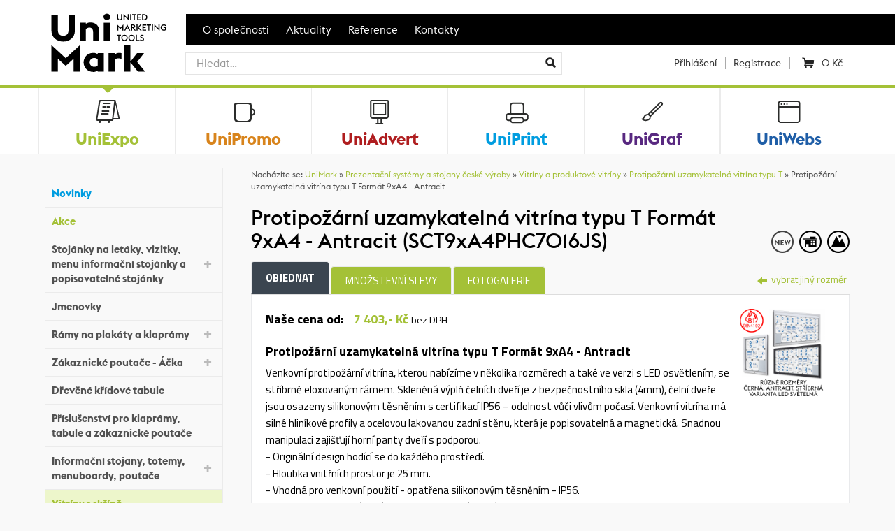

--- FILE ---
content_type: text/html; charset=UTF-8
request_url: https://www.unimark.cz/zbozi/venkovni-led-vitrina-sct/SCT9xA4PHC7016JS/
body_size: 15400
content:
<!DOCTYPE html>
<!--[if lt IE 7]>      <html class="no-js lt-ie9 lt-ie8 lt-ie7" lang="cs"> <![endif]-->
<!--[if IE 7]>         <html class="no-js lt-ie9 lt-ie8" lang="cs"> <![endif]-->
<!--[if IE 8]>         <html class="no-js lt-ie9" lang="cs"> <![endif]-->
<!--[if gt IE 8]><!--> <html class="no-js" lang="cs"> <!--<![endif]-->
<head>
    <meta charset="utf-8">
    <title>Protipožární uzamykatelná vitrína typu T Formát 9xA4 - Antracit  (SCT9xA4PHC7016JS) | UniMark</title>
        <meta name="description" content="Venkovní protipožární vitrína s LED osvětlením, stříbrně eloxovaným rámem, bezpečnostním sklem a certifikací IP56 pro odolnost proti počasí.">
    <meta name="author" content="Flexdesign.cz">
    <meta name="dcterms.dateCopyrighted" content="2014">
    <meta name="dcterms.rights" content="All rights reserved">
    <meta name="dcterms.rightsHolder" content="UniMark">
    <meta name="robots" content="all,follow">
    <meta name="googlebot" content="index,follow,snippet,archive">
    <meta name="rating" content="General">
    <meta name="geo.region" content="CZ-KL">
    <meta name="geo.placename" content="Kladno">
    <meta name="geo.position" content="50.828995, 14.711833">
    <meta name="ICBM" content="50.828995, 14.711833">
    <meta name="viewport" content="width=device-width, height=device-height, user-scalable=no, initial-scale=1.0, maximum-scale=1.0, minimum-scale=1.0">

    
    <link href='https://fonts.googleapis.com/css?family=Titillium+Web:400,400italic,600,700&amp;subset=latin,latin-ext' rel='stylesheet' type='text/css'>

    <link rel="stylesheet" href="https://cdn.jsdelivr.net/gh/orestbida/cookieconsent@v3.0.0/dist/cookieconsent.css">
    <script type="module" src="https://www.unimark.cz//scripts/cookieconsent/config.js"></script>

            <link href="https://www.unimark.cz/styles/bootstrap.css?v=1.34" rel="stylesheet" type="text/css">
            <link href="https://www.unimark.cz/styles/pmboot.css?v=1.34" rel="stylesheet" type="text/css">
            <link href="https://www.unimark.cz/styles/animate.css?v=1.34" rel="stylesheet" type="text/css">
            <link href="https://www.unimark.cz/styles/shop-modal.css?v=1.34" rel="stylesheet" type="text/css">
            <link href="https://www.unimark.cz/scripts/select2-3/select2.css?v=1.34" rel="stylesheet" type="text/css">
            <link href="https://www.unimark.cz/scripts/select2-3/select2-bootstrap.css?v=1.34" rel="stylesheet" type="text/css">
            <link href="https://www.unimark.cz/scripts/lightgallery/css/lightgallery.min.css?v=1.34" rel="stylesheet" type="text/css">
                <link href="https://www.unimark.cz/styles/pmsystem.css?v=1.34" rel="stylesheet" type="text/css">
                <link href="https://www.unimark.cz/styles/pmprint.css?v=1.34" rel="stylesheet" type="text/css" media="print">
    

    <link rel="stylesheet" href="https://www.unimark.cz/styles/fa6/css/all.css">

    <script src="https://www.unimark.cz/scripts/jquery-1.9.1.js"></script>
        <script type="text/javascript"> var $rootUrl = 'https://www.unimark.cz/';</script>
    <link rel="shortcut icon" href="/favicon.ico" type="image/x-icon">
    <link rel="shortcut icon" href="https://www.unimark.cz/favicon.ico" type="image/x-icon">
                <!-- Global site tag (gtag.js) - Google Analytics -->
        <script async src="https://www.googletagmanager.com/gtag/js?id=G-LWQ29TG9LP"></script>
        <script>
            window.dataLayer = window.dataLayer || [];
            function gtag(){dataLayer.push(arguments);}
            gtag('js', new Date());

            gtag('config', 'G-LWQ29TG9LP');
            gtag('consent', 'default', {
                'ad_storage': 'denied',
                'ad_user_data': 'denied',
                'ad_personalization': 'denied',
                'analytics_storage': 'denied',
                'functionality_storage': 'denied',
                'personalization_storage': 'denied',
            });
        </script>
    </head>


<body id="top" class="c-catalog cpg-5 product-detail">

<div class="header-holder">
    <div class="gray-shape-long wide">
        <div class="container">
            <header>
                <div class="row">
                    <!-- Logo -->
                    <div class="col-xs-2 z-index-10 logo-col">
                        <div id="logo">
                            <a href="https://www.unimark.cz/" title="UniMark - komplexní marketingové služby">
                                <img src="https://www.unimark.cz/images/unimark_logo.svg" alt="UniMark - komplexní marketingové služby" class="logo">
                                <img src="https://www.unimark.cz/images/unimark_slogan.svg" alt="UniMark - komplexní marketingové služby" class="logo-slogan">
                                <span>UniMark - komplexní marketingové služby</span></a>                        </div>
                    </div>

                    <div class="col-xs-10 top-bar-col">
                        <div id="topmenu-wrapper">
                            <nav class="navbar-collapse collapse mobile-nav no-pad-left" style="height: 1px;">
                                <ul class="list-inline">
                                    <li class="item02 first"><a class="active" href="https://www.unimark.cz/o-spolecnosti/" title="O společnosti">O společnosti</a></li>
                                    <li class="item04"><a href="https://www.unimark.cz/aktuality/" title="Aktuality">Aktuality</a></li>
                                    <li class="item05"><a href="https://www.unimark.cz/reference/" title="Reference">Reference</a></li>
                                    <li class="item06"><a href="https://www.unimark.cz/kontakty" title="Kontakty">Kontakty</a></li>
                                </ul>
                            </nav>
                        </div>

                        <div id="header-search-wrapper" class="row">
                            <div class="col-sm-12 col-md-7 search-box">
                                <form action="https://www.unimark.cz/katalog/search-new/" method="get" role="search" id="search-form">
                                    <div class="input-group">
                                        <input type="hidden" id="ac" tabindex="-1">
                                        <input type="hidden" name="keyword" type="text">
                                        <button class="btn-search btn-search-abs no-bor-left" type="submit"></button>
                                    </div>
                                </form>
                            </div>

                            <div id="header-controls" class="custom-menu col-sm-6 col-md-5 text-nowrap">
                                <ul class="list-inline" id="additional-menu">
                                                                            <li class="user-login-icon">
                                            <a href="#" class="login-form-btn" id="trigger-overlay">
                                                <i class="glyphicon glyphicon-user"></i>
                                                <span>Přihlášení</span>
                                            </a>
                                        </li>
                                        <li class="user-registration"><a href="https://www.unimark.cz/katalog/registrace">Registrace</a></li>
                                                                                                                                                <li id="cart">
                                        <a href="https://www.unimark.cz/shop/kosik" class="shopping-cart" title="Nákupní košík"><span class="cart-text">&nbsp;</span> <span class="price-summary">0 Kč</span></a>
                                    </li>
                                </ul>
                            </div>

                            <div class="navbar-header clearfix">
                                <button type="button" class="navbar-toggle collapsed" data-toggle="collapse" data-target=".mobile-nav">
                                    <span class="sr-only">Mobile navigation</span>
                                    <span class="icon-bar"></span>
                                    <span class="icon-bar"></span>
                                    <span class="icon-bar"></span>
                                </button>
                            </div>

                        </div>
                    </div>
                </div>
            </header>
        </div><!-- end .container -->
    </div><!-- end .gray-shape-long -->


</div><!-- end .header-holder -->



    <style>
        @media only screen and (min-width: 769px) {
            .division-boxes-mobile {
                display: none;
            }
        }

        @media only screen and (max-width: 768.9px) {
            .division-boxes-mobile {
                display: grid;
                grid-template-columns: auto auto auto;
            }
        }
    </style>

    <nav class="bg-light division-boxes-mobile">
        <div class="col pm-division-menu" data-target="uni-expo">
            <a href="https://www.unimark.cz/prezentacni-systemy/" class="home-box uni-expo top-line-menu" title="Prezentační systémy">
                <span class="triangle"><svg viewBox="0 0 145 95"><use xlink:href="#triangle-by-page"></use></svg></span>
                <span class="division-icon"></span>
                <div class="title">UniExpo</div>
            </a>
        </div>

        <div class="col pm-division-menu" data-target="uni-promo">
            <a href="https://www.unimark.cz/reklamni-predmety/" class="home-box full uni-promo top-line-menu" title="Reklamní předměty">
                <span class="triangle"><svg viewBox="0 0 145 95"><use xlink:href="#triangle-by-page"></use></svg></span>
                <span class="division-icon"></span>
                <div class="title">UniPromo</div>
            </a>
        </div>

        <div class="col pm-division-menu" data-target="uni-print">
            <a href="https://www.unimark.cz/tiskarna/" class="home-box full uni-print top-line-menu" title="Tiskárna">
                <span class="triangle"><svg viewBox="0 0 145 95"><use xlink:href="#triangle-by-page"></use></svg></span>
                <span class="division-icon"></span>
                <div class="title">UniPrint</div>
            </a>
        </div>
    </nav>

    <div class="white-bg" id="divisions">
        <div class="container division-boxes">
            <div class="divisions-bg"></div>
            <div class="row">
                <div class="col-xs-4 col-sm-2 pm-division-menu" data-target="uni-expo">
                    <a href="https://www.unimark.cz/prezentacni-systemy/" class="home-box uni-expo top-line-menu" title="Prezentační systémy">
                        <span class="triangle"><svg viewBox="0 0 145 95"><use xlink:href="#triangle-by-page"></use></svg></span>
                        <span class="division-icon"></span>
                        <div class="title">UniExpo</div>
                    </a>
                </div>

                <div class="col-xs-4 col-sm-2 pm-division-menu" data-target="uni-promo">
                    <a href="https://www.unimark.cz/reklamni-predmety/" class="home-box full uni-promo top-line-menu" title="Reklamní předměty">
                        <span class="triangle"><svg viewBox="0 0 145 95"><use xlink:href="#triangle-by-page"></use></svg></span>
                        <span class="division-icon"></span>
                        <div class="title">UniPromo</div>
                    </a>
                </div>

                <div class="col-xs-4 col-sm-2 pm-division-menu" data-target="uni-advert">
                    <a href="https://www.unimark.cz/reklama/" class="home-box full uni-advert top-line-menu division-title" title="Reklama">
                        <span class="triangle"><svg viewBox="0 0 145 95"><use xlink:href="#triangle-by-page"></use></svg></span>
                        <span class="division-icon"></span>
                        <div class="title">UniAdvert</div>
                    </a>
                </div>

                <div class="col-xs-4 col-sm-2 pm-division-menu" data-target="uni-print">
                    <a href="https://www.unimark.cz/tiskarna/" class="home-box full uni-print top-line-menu" title="Tiskárna">
                        <span class="triangle"><svg viewBox="0 0 145 95"><use xlink:href="#triangle-by-page"></use></svg></span>
                        <span class="division-icon"></span>
                        <div class="title">UniPrint</div>
                    </a>
                </div>

                <div class="col-xs-4 col-sm-2" data-target="uni-graf" style="padding-left: 0 !important; padding-right: 0 !important;">
                    <a href="https://www.unimark.cz/graficke-studio/" class="home-box full uni-graf top-line-menu" title="Grafické studio">
                        <span class="triangle"><svg viewBox="0 0 145 95"><use xlink:href="#triangle-by-page"></use></svg></span>
                        <span class="division-icon"></span>
                        <div class="title">UniGraf</div>
                    </a>
                </div>

                <div class="col-xs-4 col-sm-2" data-target="uni-web" style="padding-left: 0 !important; padding-right: 0 !important;">
                    <a href="https://www.unimark.cz/webdesign/" class="home-box full uni-web top-line-menu" title="Webdesign">
                        <span class="triangle"><svg viewBox="0 0 145 95"><use xlink:href="#triangle-by-page"></use></svg></span>
                        <span class="division-icon"></span>
                        <div class="title">UniWebs</div>
                    </a>
                </div>

            </div>

        </div>

        <!-- end .container -->
        <div class="padcover"></div>
        <div id="submenu">
            <div class="uni-expo inner">
                <div class="container">
                    <p class="subtitle"><strong class="color-uniexpo">E-shop prezentačních systémů</strong> se smyslem i pro ten nejmenší detail s&nbsp;dodáním do 24&nbsp;hodin</p>
                    <ul class="column-thirds">
                                                    <li><a title="Stojánky na letáky, vizitky, menu informační stojánky a popisovatelné stojánky" href="https://www.unimark.cz/prezentacni-systemy/Stojanky-na-letaky-vizitky-popisovatelne-menu-stojanky/">Stojánky na letáky, vizitky, menu informační stojánky a popisovatelné stojánky</a></li>
                                                    <li><a title="Identifikační jmenovky" href="https://www.unimark.cz/prezentacni-systemy/jmenovky/">Identifikační jmenovky</a></li>
                                                    <li><a title="Rámy na plakáty a klaprámy" href="https://www.unimark.cz/prezentacni-systemy/plakatove-ramy/">Rámy na plakáty a klaprámy</a></li>
                                                    <li><a title="Zákaznické poutače - Reklamní áčka" href="https://www.unimark.cz/prezentacni-systemy/zakaznicke-poutace/">Zákaznické poutače - Reklamní áčka</a></li>
                                                    <li><a title="Dřevěné křídové tabule" href="https://www.unimark.cz/prezentacni-systemy/kridove-tabule/">Dřevěné křídové tabule</a></li>
                                                    <li><a title="Příslušenství pro klaprámy, křídové tabule a zákaznické poutače" href="https://www.unimark.cz/prezentacni-systemy/prislusenstvi-pro-klapramy-a-zakaznicke-poutace/">Příslušenství pro klaprámy, křídové tabule a zákaznické poutače</a></li>
                                                    <li><a title="Informační stojany, menuboardy, reklamní poutače" href="https://www.unimark.cz/prezentacni-systemy/informacni-stojany-menuboardy/">Informační stojany, menuboardy, reklamní poutače</a></li>
                                                    <li><a title="Vitríny a produktové vitríny" href="https://www.unimark.cz/prezentacni-systemy/vitriny/">Vitríny a produktové vitríny</a></li>
                                                    <li><a title="Nástěnky - whiteboardy - magnetické tabule" href="https://www.unimark.cz/prezentacni-systemy/nastenky-whiteboardy/">Nástěnky - whiteboardy - magnetické tabule</a></li>
                                                    <li><a title="Papírové tabule (Flip charts)" href="https://www.unimark.cz/prezentacni-systemy/papirove-tabule-flip-charts/">Papírové tabule (Flip charts)</a></li>
                                                    <li><a title="Stojany na letáky a katalogy" href="https://www.unimark.cz/prezentacni-systemy/stojany-na-prospekty/">Stojany na letáky a katalogy</a></li>
                                                    <li><a title="Příslušenství pro informační stojany, menuboardy, nástěnky a vitríny" href="https://www.unimark.cz/prezentacni-systemy/psluenstv-pro-informan-stojany-menuboardy-a-nstnky/">Příslušenství pro informační stojany, menuboardy, nástěnky a vitríny</a></li>
                                                    <li><a title="Roll Up systémy" href="https://www.unimark.cz/prezentacni-systemy/roll-up-systemy/">Roll Up systémy</a></li>
                                                    <li><a title="Světelné rámy, boxy a totemy" href="https://www.unimark.cz/prezentacni-systemy/svetelne-boxy-a-totemy/">Světelné rámy, boxy a totemy</a></li>
                                                    <li><a title="Vlajkové systémy" href="https://www.unimark.cz/prezentacni-systemy/vlajkove-systemy/">Vlajkové systémy</a></li>
                                                    <li><a title="Výstavní stěny" href="https://www.unimark.cz/prezentacni-systemy/pop-up-vystavni-steny/">Výstavní stěny</a></li>
                                                    <li><a title="Kuřácké stolky a popelníky" href="https://www.unimark.cz/prezentacni-systemy/kuracke-stojany-a-popelniky/">Kuřácké stolky a popelníky</a></li>
                                                    <li><a title="Orientační systémy" href="https://www.unimark.cz/prezentacni-systemy/orientacni-systemy/">Orientační systémy</a></li>
                                                    <li><a title="Barierový systém - zábrany" href="https://www.unimark.cz/prezentacni-systemy/barierovy-system/">Barierový systém - zábrany</a></li>
                                                    <li><a title="Digitální poutače" href="https://www.unimark.cz/prezentacni-systemy/digitalni-poutace/">Digitální poutače</a></li>
                                                    <li><a title="Stojany na obrazovky a tablety" href="https://www.unimark.cz/prezentacni-systemy/stojany-na-obrazovky-a-tablety/">Stojany na obrazovky a tablety</a></li>
                                                    <li><a title="Příslušenství" href="https://www.unimark.cz/prezentacni-systemy/prislusenstvi/">Příslušenství</a></li>
                                            </ul>
                </div>
                <img src="https://www.unimark.cz/images/menu/unimark-uniexpo-menu-icon.png" alt="UniExpo" class="division-img">
            </div>

            <div class="uni-advert inner">
                <div class="container">
                    <p class="subtitle"><strong class="color-uniadvert">Výroba reklamy</strong>: Reklamní desky, 3D písma, polepy vozidel, lepicí pásky, totemy a mnoho dalšího…</p>
                    <ul class="column-halves">
                        <li><a title="Výroba reklamy" href="https://www.unimark.cz/reklama/vyroba-reklamy/">Výroba reklamy</a><ul>
    <li><a title="Reklamní desky, cedule, štíty" href="https://www.unimark.cz/reklama/vyroba-reklamy/reklamni-desky-cedule-stity">Reklamní desky, cedule, štíty</a></li>
    <li><a title="Polystyrenová výroba" href="https://www.unimark.cz/reklama/vyroba-reklamy/polystyrenova-vyroba">Polystyrenová výroba</a></li>
    <li><a title="Street Bannery" href="https://www.unimark.cz/reklama/vyroba-reklamy/street-bannery">Street Bannery</a></li>
</ul></li><li><a title="Lepicí pásky" href="https://www.unimark.cz/reklama/lepici-pasky">Lepicí pásky</a></li><li><a title="Reklamní tašky" href="https://www.unimark.cz/reklama/reklamni-tasky/">Reklamní tašky</a><ul>
    <li><a title="PE tašky s potiskem" href="https://www.unimark.cz/reklama/reklamni-tasky/cenik-pe-tasek-a-cenik-potisku">PE tašky s potiskem</a></li>
    <li><a title="Zakázková výroba papírových tašek" href="https://www.unimark.cz/reklama/reklamni-tasky/cenik-papirovych-tasek-a-cenik-potisku">Zakázková výroba papírových tašek</a></li>
    <li><a title="Individuální poptávka " href="https://www.unimark.cz/reklama/reklamni-tasky/individualni-poptavka3">Individuální poptávka </a></li>
</ul></li>                    </ul>
                </div>
                <img src="https://www.unimark.cz/images/menu/unimark-uniadvert-menu-icon.png" alt="UniAdvert" class="division-img">
            </div>

            <div class="uni-promo inner">
                <div class="container">
                    <div class="row">
                        <div class="col-sm-3">
                            <a href="https://www.unimark.cz/reklamni-predmety/darkove-predmety/"class="subdivision-title ext-link"><span class="color-unipromo"><strong>Reklamní předměty</strong></span></a>
<ul class="ext-link">
    <li><a href="https://www.unimark.cz/reklamni-predmety/darkove-predmety/psani/">Psaní</a></li>
    <li><a href="https://www.unimark.cz/reklamni-predmety/darkove-predmety/kancelar-podnikani/">Kancelář &amp; Podnikání</a></li>
    <li><a href="https://www.unimark.cz/reklamni-predmety/darkove-predmety/technologie-mobil/">Technologie &amp; Mobil</a></li>
    <li><a href="https://www.unimark.cz/reklamni-predmety/darkove-predmety/tasky-cestovani/">Tašky &amp; Cestování</a></li>
    <li><a href="https://www.unimark.cz/reklamni-predmety/darkove-predmety/deti-hracky/">Děti &amp; Hračky</a></li>
    <li><a href="https://www.unimark.cz/reklamni-predmety/darkove-predmety/klice-naradi/">Klíče &amp; Nářadí</a></li>
    <li><a href="https://www.unimark.cz/reklamni-predmety/darkove-predmety/volny-cas-sport/">Volný čas &amp; Sport</a></li>
    <li><a href="https://www.unimark.cz/reklamni-predmety/darkove-predmety/jidlo-napoje/">Jídlo &amp; Nápoje</a></li>
    <li><a href="https://www.unimark.cz/reklamni-predmety/darkove-predmety/creapack/">CreaPack</a></li>
    <li><a href="https://www.unimark.cz/reklamni-predmety/darkove-predmety/textil-doplnky/">Textil &amp; Doplňky</a></li>
    <li><a href="https://www.unimark.cz/reklamni-predmety/darkove-predmety/vitalita-pece/">Vitalita &amp; Péče</a></li>
</ul>                        </div>


                       <!--
                            UniPromo Reklamni predmety: Link was hidden
                         <div class="col-sm-3">
                            <a href="https://www.unimark.cz/reklamni-predmety/vyberovy-katalog/"class="subdivision-title ext-link"><span class="color-unipromo"><strong>Reklamní předměty</strong><br>Katalog Enjoy, Avenue, Parker a Label</span></a>
                        </div>

                       -->


                        <div class="col-sm-3">
                            <a href="https://www.unimark.cz/reklamni-predmety/textil/"class="subdivision-title ext-link"><span class="color-unipromo"><strong>Textil</strong></span></a>
<ul class="ext-link">
    <li><a href="https://www.unimark.cz/reklamni-predmety/textil/tricka/">Trička</a></li>
    <li><a href="https://www.unimark.cz/reklamni-predmety/textil/polokosile/">Polokošile</a></li>
    <li><a href="https://www.unimark.cz/reklamni-predmety/textil/kosile/">Košile</a></li>
    <li><a href="https://www.unimark.cz/reklamni-predmety/textil/mikiny/">Mikiny</a></li>
    <li><a href="https://www.unimark.cz/reklamni-predmety/textil/fleece/">Fleece</a></li>
    <li><a href="https://www.unimark.cz/reklamni-predmety/textil/bundy-vesty/">Bundy-vesty</a></li>
    <li><a href="https://www.unimark.cz/reklamni-predmety/textil/bezpecnostni-obuv/">Bezpečnostní obuv</a></li>
    <li><a href="https://www.unimark.cz/reklamni-predmety/textil/kalhoty-sortky/">Kalhoty-šortky</a></li>
    <li><a href="https://www.unimark.cz/reklamni-predmety/textil/high-visibility/">High visibility</a></li>
    <li><a href="https://www.unimark.cz/reklamni-predmety/textil/army/">Army</a></li>
    <li><a href="https://www.unimark.cz/reklamni-predmety/textil/outdoor/">Outdoor</a></li>
    <li><a href="https://www.unimark.cz/reklamni-predmety/textil/cepice/">Čepice</a></li>
    <li><a href="https://www.unimark.cz/reklamni-predmety/textil/frote/">Froté</a></li>
    <li></li>
    <li></li>
    <li></li>
    <li></li>
    <li class="ext-menu-all"><a href="https://www.unimark.cz/reklamni-predmety/textil/"><strong>Zobrazit všechny kategorie</strong></a></li>
</ul>                        </div>
                        <div class="col-sm-3">
                            <a href="https://www.unimark.cz/reklamni-predmety/psaci-potreby/"class="subdivision-title ext-link"><span class="color-unipromo"><strong>Psací potřeby</strong></span></a>
<ul class="ext-link">
    <li><a href="https://www.unimark.cz/reklamni-predmety/psaci-potreby/plastove-propisky/">Plastové propisky</a></li>
    <li><a href="https://www.unimark.cz/reklamni-predmety/psaci-potreby/kovove-propisky/">Kovové propisky</a></li>
    <li><a href="https://www.unimark.cz/reklamni-predmety/psaci-potreby/gelovky-a-rollery/">Gelovky a rollery</a></li>
    <li><a href="https://www.unimark.cz/reklamni-predmety/psaci-potreby/mikrotuzky/">Mikrotužky</a></li>
    <li><a href="https://www.unimark.cz/reklamni-predmety/psaci-potreby/pastelky-grafitky-skola/">Pastelky, grafitky, škola</a></li>
    <li><a href="https://www.unimark.cz/reklamni-predmety/psaci-potreby/darkove-sady/">Dárkové sady</a></li>
    <li><a href="https://www.unimark.cz/reklamni-predmety/psaci-potreby/naplne/">Náplně</a></li>
    <li><a href="https://www.unimark.cz/reklamni-predmety/psaci-potreby/pro-velkoobchody/">Pro velkoobchody</a></li>
    <li><a href="https://www.unimark.cz/reklamni-predmety/psaci-potreby/boia-ceska-propiska/">Boia - česká propiska</a></li>
    <li><a href="https://www.unimark.cz/reklamni-predmety/psaci-potreby/kovove-propisky-kp-s-cernou-naplni/">Kovové propisky - kp s černou náplní</a></li>
    <li><a href="https://www.unimark.cz/reklamni-predmety/psaci-potreby/kovove-propisky-leskly-laser/">Kovové propisky - lesklý laser</a></li>
    <li><a href="https://www.unimark.cz/reklamni-predmety/psaci-potreby/lepici-papirky/">Lepicí papírky</a></li>
    <li><a href="https://www.unimark.cz/reklamni-predmety/psaci-potreby/plastove-propisky-pp-s-cernou-naplni/">Plastové propisky - pp s černou náplní</a></li>
    <li></li>
    <li></li>
    <li></li>
    <li></li>
    <li></li>
    <li class="ext-menu-all"><a href="https://www.unimark.cz/reklamni-predmety/psaci-potreby/"><strong>Zobrazit všechny kategorie</strong></a></li>
</ul>                        </div>
                                            </div>
                </div>
                <img src="https://www.unimark.cz/images/menu/unimark-unipromo-menu-icon.png" alt="UniPromo" class="division-img">
            </div>

            <div class="uni-print inner">
                <div class="container">
                    <div class="row">
                        <!--<div class="col-sm-3">
                            <a href="" class="subdivision-title"><strong class="color-uniprint"></strong></a>
                            <ul>
                                                            </ul>
                        </div>-->
                        <div class="col-sm-3">
                            <a href="https://www.unimark.cz/tiskarna/ofsetovy-tisk/" class="subdivision-title"><strong class="color-uniprint">Ofsetový tisk</strong></a>
                            <ul>
                                <li><a title="Vizitky" href="https://www.unimark.cz/tiskarna/ofsetovy-tisk/vizitky/">Vizitky</a></li><li><a title="Letáky" href="https://www.unimark.cz/tiskarna/ofsetovy-tisk/letaky-a-plakaty/">Letáky</a></li><li><a title="Letáky skládané luxusní" href="https://www.unimark.cz/tiskarna/ofsetovy-tisk/letaky-luxusni">Letáky skládané luxusní</a></li><li><a title="Letáky skládané" href="https://www.unimark.cz/tiskarna/ofsetovy-tisk/letaky-skladane">Letáky skládané</a></li><li><a title="Plakáty" href="https://www.unimark.cz/tiskarna/ofsetovy-tisk/plakaty">Plakáty</a></li><li><a title="DL Karty" href="https://www.unimark.cz/tiskarna/ofsetovy-tisk/dl-karty">DL Karty</a></li><li><a title="Prezentační desky" href="https://www.unimark.cz/tiskarna/ofsetovy-tisk/prezentacni-desky/">Prezentační desky</a></li><li><a title="Hlavičkové papíry" href="https://www.unimark.cz/tiskarna/ofsetovy-tisk/hlavickove-papiry">Hlavičkové papíry</a></li><li><a title="Poznámkové bloky" href="https://www.unimark.cz/tiskarna/ofsetovy-tisk/poznamkove-bloky/">Poznámkové bloky</a></li><li><a title="Spirálové bloky" href="https://www.unimark.cz/tiskarna/ofsetovy-tisk/spiralove-bloky">Spirálové bloky</a></li><li><a title="Kapesní kalendáře" href="https://www.unimark.cz/tiskarna/ofsetovy-tisk/kalendariky/">Kapesní kalendáře</a></li><li><a title="Nástěnné kalendáře" href="https://www.unimark.cz/tiskarna/ofsetovy-tisk/nastenne-kalendare">Nástěnné kalendáře</a></li><li><a title="Individuální poptávka" href="https://www.unimark.cz/tiskarna/ofsetovy-tisk/individualni-poptavka2">Individuální poptávka</a></li>                            </ul>
                        </div>
                        <div class="col-sm-3">
                            <a href="https://www.unimark.cz/tiskarna/velkoformatovy-tisk/" class="subdivision-title"><strong class="color-uniprint">Velkoformátový tisk</strong></a>
                            <ul>
                                <li><a title="Ceník velkoformátového tisku" href="https://www.unimark.cz/tiskarna/velkoformatovy-tisk/cenik-velkoformatoveho-tisku">Ceník velkoformátového tisku</a></li><li><a title="Popis našich materiálů" href="https://www.unimark.cz/tiskarna/velkoformatovy-tisk/popis-nasich-materialu">Popis našich materiálů</a></li><li><a title="Stroje, které používáme" href="https://www.unimark.cz/tiskarna/velkoformatovy-tisk/stroje-ktere-pouzivame">Stroje, které používáme</a></li><li><a title="Tisk vlajek a textilií" href="https://www.unimark.cz/tiskarna/velkoformatovy-tisk/tisk-vlajek-a-textilii">Tisk vlajek a textilií</a></li><li><a title="Umělecká plátna" href="https://www.unimark.cz/tiskarna/velkoformatovy-tisk/umelecka-platna">Umělecká plátna</a></li><li><a title="Individuální poptávka " href="https://www.unimark.cz/tiskarna/velkoformatovy-tisk/individualni-poptavka">Individuální poptávka </a></li>                            </ul>
                        </div>
                        <div class="col-sm-3">
                            <a href="https://www.unimark.cz/tiskarna/technicke-informace/" class="subdivision-title"><strong class="color-uniprint">Technické informace</strong></a>
                            <ul>
                                <li><a title="Příprava podkladů" href="https://www.unimark.cz/tiskarna/technicke-informace/priprava-podkladu">Příprava podkladů</a></li><li><a title="Ceník dopravy" href="https://www.unimark.cz/tiskarna/technicke-informace/cenik-dopravy">Ceník dopravy</a></li>                            </ul>
                        </div>
                    </div>
                </div>
                <img src="https://www.unimark.cz/images/menu/unimark-uniprint-menu-icon.png" alt="UniPrint" class="division-img">
            </div>

            <div class="uni-web inner">
                <div class="container">
                    <p class="subtitle"><strong class="color-uniweb">Webdesign</strong>: Tvorba internetových stránek se smyslem i pro ten nejmenší detail a intuitivní ovládání</p>
                    <ul>
                                            </ul>
                </div>
                <img src="https://www.unimark.cz/images/menu/unimark-uniweb-menu-icon.png" alt="UniGraf" class="division-img">
            </div>

            <div class="uni-graf inner">
                <div class="container">
                    <p class="subtitle"><strong class="color-unigraf">Grafické studio</strong>: Osobitá a kreativní tvorba grafických návrhů tiskovin, logotypu, obalů…</p>
                    <ul>
                                            </ul>
                </div>
                <img src="https://www.unimark.cz/images/menu/unimark-unigraf-menu-icon.png" alt="UniGraf" class="division-img">
            </div>
        </div>

    </div>


<div id="wrapper">
    <div class="container-fluid" id="page-content-wrapper">

        
            <form action="https://www.unimark.cz/katalog/search/" method="get" class="display-none">
                <div class="search prezentacni-systemy">
                    <input type="hidden" name="pagetype" class="text" value="catalog" />
                    <input type="text" name="keyword" class="text" value="" />
                    <input type="submit" class="inbutton" value="Hledat" />
                </div>
            </form>

                    <aside>
                <button type="button" class="navbar-toggle collapsed left-menu-button" data-toggle="collapse" data-target=".navbar-collapse-left">
                    <span>Navigace</span>
                </button>
                <div class="col-md-3 no-pad-left no-pad-right special-width">
                    <div class="navbar navbar-inverse navbar-left-menu">
                        <div class="navbar-header">
                        </div>
                        <div class="navbar-collapse navbar-collapse-left collapse mobile-nav" style="height: 1px;">
                            <div id="sidebar-wrapper">
                                <div class="menu-headline display-none">Prezentační systémy</div>
                                
<ul class="menu">
<li><a href="https://www.unimark.cz/prezentacni-systemy/novinky/" class="c-blue"><i class="glyphicon"></i>Novinky</a></li>
<li><a href="https://www.unimark.cz/prezentacni-systemy/akce/" class="c-green"><i class="glyphicon"></i>Akce</a></li>
<li class="has-submenu"><a href="https://www.unimark.cz/prezentacni-systemy/Stojanky-na-letaky-vizitky-popisovatelne-menu-stojanky/"><i class="glyphicon"></i>Stojánky na letáky, vizitky, menu informační stojánky a popisovatelné stojánky</a>
<ul class="menu">
<li><a href="https://www.unimark.cz/prezentacni-systemy/akrylatove-a-plastove-stojanky/"><i class="glyphicon"></i>Stojánky na letáky</a></li>
<li><a href="https://www.unimark.cz/prezentacni-systemy/menu-informacni-stojanky/"><i class="glyphicon"></i>Menu informační stojánky</a></li>
<li><a href="https://www.unimark.cz/prezentacni-systemy/popisovatelne-stojanky-kridou/"><i class="glyphicon"></i>Popisovatelné stojánky křídou</a></li>
<li><a href="https://www.unimark.cz/prezentacni-systemy/prislusenstvi-ke-stojankum-na-letaky/"><i class="glyphicon"></i>Příslušenství ke stojánkům</a></li>
<li><a href="https://www.unimark.cz/prezentacni-systemy/stojanky-na-vizitky/"><i class="glyphicon"></i>Stojánky na vizitky</a></li>
</ul>
</li>
<li><a href="https://www.unimark.cz/prezentacni-systemy/jmenovky/"><i class="glyphicon"></i>Jmenovky</a></li>
<li class="has-submenu"><a href="https://www.unimark.cz/prezentacni-systemy/plakatove-ramy/"><i class="glyphicon"></i>Rámy na plakáty a klaprámy</a>
<ul class="menu">
<li class="has-submenu"><a href="https://www.unimark.cz/prezentacni-systemy/klapramy-na-plakaty/"><i class="glyphicon"></i>Klasické klaprámy</a>
<ul class="menu">
<li><a href="https://www.unimark.cz/prezentacni-systemy/jednostranne-klasicke-klapramy-nastenne/"><i class="glyphicon"></i>Jednostranné</a></li>
<li><a href="https://www.unimark.cz/prezentacni-systemy/oboustranne-zavesne-klapramy/"><i class="glyphicon"></i>Oboustranné</a></li>
<li><a href="https://www.unimark.cz/prezentacni-systemy/klapramy-s-bezpecnostnim-profilem/"><i class="glyphicon"></i>Bezpečnostní</a></li>
<li><a href="https://www.unimark.cz/prezentacni-systemy/protipozarni-klapramy-s-certifikaci/"><i class="glyphicon"></i>Protipožární</a></li>
<li><a href="https://www.unimark.cz/prezentacni-systemy/klapramy-do-vylohy/"><i class="glyphicon"></i>Do výlohy</a></li>
</ul>
</li>
<li class="has-submenu"><a href="https://www.unimark.cz/prezentacni-systemy/ruzne-ramy-na-plakaty-a-bannery/"><i class="glyphicon"></i>Různé rámy na plakáty</a>
<ul class="menu">
<li><a href="https://www.unimark.cz/prezentacni-systemy/zavesne-ramy-listy-na-plakaty/"><i class="glyphicon"></i>Závěsné a oboustranné</a></li>
<li><a href="https://www.unimark.cz/prezentacni-systemy/ostatni-ramy-na-plakaty/"><i class="glyphicon"></i>Nástěnné a k postavení</a></li>
<li><a href="https://www.unimark.cz/prezentacni-systemy/venkovni-uzamykatelne-ramy-na-plakaty/"><i class="glyphicon"></i>Uzamykatelné</a></li>
<li><a href="https://www.unimark.cz/prezentacni-systemy/podlahove-a-pultove-plakatove-poutace/"><i class="glyphicon"></i>Podlahové a pultové</a></li>
</ul>
</li>
</ul>
</li>
<li class="has-submenu"><a href="https://www.unimark.cz/prezentacni-systemy/zakaznicke-poutace/"><i class="glyphicon"></i>Zákaznické poutače - Áčka</a>
<ul class="menu">
<li><a href="https://www.unimark.cz/prezentacni-systemy/klasicka-reklamni-acka/"><i class="glyphicon"></i>Klasická reklamní áčka</a></li>
<li><a href="https://www.unimark.cz/prezentacni-systemy/venkovni-stojany-windtalkery/"><i class="glyphicon"></i>Venkovní stojany - Windtalkery</a></li>
<li><a href="https://www.unimark.cz/prezentacni-systemy/drevene-poutace-acka/"><i class="glyphicon"></i>Dřevěné poutače - áčka</a></li>
<li><a href="https://www.unimark.cz/prezentacni-systemy/textilni-reklamni-poutace-acka/"><i class="glyphicon"></i>Textilní reklamní áčka</a></li>
</ul>
</li>
<li><a href="https://www.unimark.cz/prezentacni-systemy/kridove-tabule/"><i class="glyphicon"></i>Dřevěné křídové tabule</a></li>
<li><a href="https://www.unimark.cz/prezentacni-systemy/prislusenstvi-pro-klapramy-a-zakaznicke-poutace/"><i class="glyphicon"></i>Příslušenství pro klaprámy, tabule a zákaznické poutače</a></li>
<li class="has-submenu"><a href="https://www.unimark.cz/prezentacni-systemy/informacni-stojany-menuboardy/"><i class="glyphicon"></i>Informační stojany, totemy, menuboardy, poutače</a>
<ul class="menu">
<li><a href="https://www.unimark.cz/prezentacni-systemy/stojany-na-menu-boardy/"><i class="glyphicon"></i>Stojany na menu / Menuboard</a></li>
<li><a href="https://www.unimark.cz/prezentacni-systemy/stojany-plakaty-totemy/"><i class="glyphicon"></i>Stojany na plakáty a totemy</a></li>
</ul>
</li>
<li class="active open"><a href="https://www.unimark.cz/prezentacni-systemy/vitriny/" class="active"><i class="glyphicon"></i>Vitríny s skříně</a></li>
<li><a href="https://www.unimark.cz/prezentacni-systemy/nastenky-whiteboardy/"><i class="glyphicon"></i>Nástěnky a magnetické tabule</a></li>
<li><a href="https://www.unimark.cz/prezentacni-systemy/papirove-tabule-flip-charts/"><i class="glyphicon"></i>Papírové tabule (Flip charts)</a></li>
<li class="has-submenu"><a href="https://www.unimark.cz/prezentacni-systemy/stojany-na-prospekty/"><i class="glyphicon"></i>Stojany na letáky a katalogy</a>
<ul class="menu">
<li><a href="https://www.unimark.cz/prezentacni-systemy/pevne/"><i class="glyphicon"></i>Pevné k postavení</a></li>
<li><a href="https://www.unimark.cz/prezentacni-systemy/otocne/"><i class="glyphicon"></i>Otočné</a></li>
<li><a href="https://www.unimark.cz/prezentacni-systemy/prislusenstvi-ke-stojanum/"><i class="glyphicon"></i>Příslušenství ke stojanům</a></li>
</ul>
</li>
<li><a href="https://www.unimark.cz/prezentacni-systemy/psluenstv-pro-informan-stojany-menuboardy-a-nstnky/"><i class="glyphicon"></i>Příslušenství pro stojany, menuboardy, nástěnky, vitríny</a></li>
<li><a href="https://www.unimark.cz/prezentacni-systemy/roll-up-systemy/"><i class="glyphicon"></i>Roll Up systémy</a></li>
<li class="has-submenu"><a href="https://www.unimark.cz/prezentacni-systemy/svetelne-boxy-a-totemy/"><i class="glyphicon"></i>Světelné rámy, boxy a totemy</a>
<ul class="menu">
<li><a href="https://www.unimark.cz/prezentacni-systemy/svetelne-ramy/"><i class="glyphicon"></i>Světelné rámy</a></li>
<li><a href="https://www.unimark.cz/prezentacni-systemy/t-frame/"><i class="glyphicon"></i>T-FRAME</a></li>
<li><a href="https://www.unimark.cz/prezentacni-systemy/svetelne-totemy-/"><i class="glyphicon"></i>Světelné totemy</a></li>
</ul>
</li>
<li class="has-submenu"><a href="https://www.unimark.cz/prezentacni-systemy/vlajkove-systemy/"><i class="glyphicon"></i>Vlajkové systémy</a>
<ul class="menu">
<li><a href="https://www.unimark.cz/prezentacni-systemy/prislusenstvi-pro-vlajky/"><i class="glyphicon"></i>Příslušenství pro vlajky</a></li>
</ul>
</li>
<li><a href="https://www.unimark.cz/prezentacni-systemy/pop-up-vystavni-steny/"><i class="glyphicon"></i>Výstavní stěny</a></li>
<li><a href="https://www.unimark.cz/prezentacni-systemy/kuracke-stojany-a-popelniky/"><i class="glyphicon"></i>Kuřácké stolky a popelníky</a></li>
<li class="has-submenu"><a href="https://www.unimark.cz/prezentacni-systemy/orientacni-systemy/"><i class="glyphicon"></i>Orientační systémy</a>
<ul class="menu">
<li><a href="https://www.unimark.cz/prezentacni-systemy/orientacni-system-s-klapramovymi-listami/"><i class="glyphicon"></i>Orientační systém s klaprámovými lištami</a></li>
<li><a href="https://www.unimark.cz/prezentacni-systemy/orientacni-tabule/"><i class="glyphicon"></i>Orientační tabule</a></li>
</ul>
</li>
<li><a href="https://www.unimark.cz/prezentacni-systemy/barierovy-system/"><i class="glyphicon"></i>Barierový systém</a></li>
<li><a href="https://www.unimark.cz/prezentacni-systemy/digitalni-poutace/"><i class="glyphicon"></i>Digitální poutače</a></li>
<li class="has-submenu"><a href="https://www.unimark.cz/prezentacni-systemy/stojany-na-obrazovky-a-tablety/"><i class="glyphicon"></i>Stojany na obrazovky a tablety</a>
<ul class="menu">
<li><a href="https://www.unimark.cz/prezentacni-systemy/drzaky-monitoru/"><i class="glyphicon"></i>Stojany na tablety</a></li>
</ul>
</li>
<li><a href="https://www.unimark.cz/prezentacni-systemy/prislusenstvi/"><i class="glyphicon"></i>Příslušenství</a></li>
</ul>
                            </div>
                        </div>
                    </div>
                </div>
            </aside>

        

                <section class="col-md-9 pad-left-40 no-pad-right special-width left-gray-border">
            <header class="page-top-title">
                <div id="sitepath">Nacházíte se: <a href="https://www.unimark.cz/">UniMark</a> &raquo; <a href="https://www.unimark.cz/prezentacni-systemy/">Prezentační systémy a stojany české výroby</a> &raquo; <a href="https://www.unimark.cz/prezentacni-systemy/vitriny/">Vitríny a produktové vitríny</a> &raquo; <a href="https://www.unimark.cz/zbozi/venkovni-led-vitrina-sct/">Protipožární uzamykatelná vitrína typu T</a> &raquo; <span class='active-item'>Protipožární uzamykatelná vitrína typu T Formát 9xA4 - Antracit </span></div>
                <h1>Protipožární uzamykatelná vitrína typu T Formát 9xA4 - Antracit  (SCT9xA4PHC7016JS)</h1>
            </header>

            <article id="content-wrapper">

                
                                <a title="Nahoru" href="#top" id="go_top"><span class="glyphicon glyphicon-circle-arrow-up"></span></a>
<div class="highslide-html-content" id="highslide-html">
	<div class="highslide-header">
		<ul>
			<li class="highslide-move">
				<a href="#" onclick="return false">Přesun&nbsp;&nbsp;</a>
			</li>
			<li class="highslide-close">
				<a href="#" onclick="return hs.close(this)">Zavřít</a>

			</li>
		</ul>
	</div>
	<div class="highslide-body">
		<h2>NÁVOD NA FTP:</h2>
<div style="text-align: left; line-height: 1.4em; font-size: 13px">
<p>Podklady ve velikosti nad 10MB zasílejte na náš FTP server UniMark. Pokud je to možné, zabalte podklady do archivu ZIP nebo RAR. Soubor pojmenujte číslem objednávky, který Vám byl přidělen.</p>
<p><strong>FTP Server:</strong> zakaznici.unimark.cz<br />
<strong>Přihlašovací jméno:</strong> unimark<br />
<strong>Přihlašovací heslo:</strong> unimark</p>
</div>
	</div>
    <div class="highslide-footer">
        <div>
            <span class="highslide-resize" title="Resize">
                <span></span>

            </span>
        </div>
    </div>
</div>

	<article class="catalog_detail col-md-12 col-sm-12 col-xs-12 no-pad-left no-pad-right" itemscope itemtype="https://schema.org/Product">

  <span class="display-none" itemprop="name">Protipožární uzamykatelná vitrína typu T Formát 9xA4 - Antracit </span>

	<a href="https://www.unimark.cz/zbozi/venkovni-led-vitrina-sct/" id="product-back" title="Protipožární uzamykatelná vitrína typu T"><i class="glyphicon glyphicon-arrow-left"></i> vybrat jiný rozměr</a>
	<div class="col-md-6 col-sm-6 col-xs-12 no-pad-left no-pad-right icons pull-right"><img src="https://www.unimark.cz/data/icons/big/img6.png" alt="Novinka" title="Novinka" data-toggle="tooltip" data-placement="top">&nbsp; <img src="https://www.unimark.cz/data/icons/big/img3.png" alt="Systém určený do interiéru" title="Systém určený do interiéru" data-toggle="tooltip" data-placement="top">&nbsp; <img src="https://www.unimark.cz/data/icons/big/img4.png" alt="Systém vhodný do exteriéru" title="Systém vhodný do exteriéru" data-toggle="tooltip" data-placement="top"></div>

	<ul class="nav nav-tabs">
		<li role="presentation" class="active first-tab"><a href="#produkt" class="tab-headline" role="tab" data-toggle="tab">Objednat</a></li>
		<li role="presentation"><a href="#slevy" class="tab-headline" role="tab" data-toggle="tab">Množstevní slevy</a></li>
		<li role="presentation" class="gallery-tab"><a href="#galerie" class="tab-headline" role="tab" data-toggle="tab">Fotogalerie</a></li>
		
	</ul>

<span class="clearfix"></span>
<div class="tab-content">

		<div id="produkt" class="tab-pane fade in active">
			<div class="tab-pane-content">
			<div itemprop="offers" itemscope itemtype="https://schema.org/AggregateOffer" class="price-product">
				
				<div class="col-md-2 col-sm-2 col-xs-2 no-pad-left no-pad-right small-image"><a href="#galerie" role="tab" data-toggle="tab"><img src="https://www.unimark.cz/data/catalog/big/img5680.png" alt="Protipožární uzamykatelná vitrína typu T Formát 9xA4 - Antracit "></a></div>

				<span class="display-none" itemprop="pricecurrency">CZK</span>
				<div class="product-info-box box-left col-md-2 col-sm-2 col-xs-2 no-pad-left no-pad-right our-price">Naše cena od:</div>
				<div class="product-info-box box-right col-md-3 col-sm-3 col-xs-3 no-pad-left no-pad-right" itemprop="lowPrice">7 403,- Kč <span>bez DPH</span></div>
				<div class="clear"></div>

				<div class="col-md-10 col-sm-10 col-xs-10 price-info-line no-pad-left no-pad-right">
					<h3 class="action-headline mar-top-20 item-description" itemprop="name">Protipožární uzamykatelná vitrína typu T Formát 9xA4 - Antracit </h3>
						<div class="mar-top-10" itemprop="description">
<div class="col-md-12 col-sm-12 col-xs-12 no-pad-left description">Venkovní protipožární vitrína, kterou nabízíme v několika rozměrech a také ve verzi s LED osvětlením, se stříbrně eloxovaným rámem. Skleněná výplň čelních dveří je z bezpečnostního skla (4mm), čelní dveře jsou osazeny silikonovým těsněním s certifikací IP56 – odolnost vůči vlivům počasí. Venkovní vitrína má silné hliníkové profily a ocelovou lakovanou zadní stěnu, která je popisovatelná a magnetická. Snadnou manipulaci zajišťují horní panty dveří s podporou.<br />- Originální design hodící se do každého prostředí.<br />- Hloubka vnitřních prostor je 25 mm.<br />- Vhodná pro venkovní použití - opatřena silikonovým těsněním - IP56.<br />- Opatřena cylindrickým zámkem proti neoprávněné manipulaci.<br />- Možnost přidělání na stěnu nebo k postavení na nohy (dodáváme jako Příslušenství).<br />- Pro použití magnetů a suchých popisovačů.<br />- Různé rozměry.<br />- Varianta včetně LED osvětlení.<br />- Venkovní protipožární vitrína s certifikací B1.<br />- Výhodné množstevní slevy.<br /><br />Pokud kliknete na daný řádek rozměru, zobrazí se Vám fotografie uvedeného rozměru.</div>
</div>
					<div class="clear"></div>

					<span class="glyphicon glyphicon-info-sign"></span>Dle množství a rozměru – aktuální ceny níže a množstevní slevy na&nbsp;záložce
				</div>

				
				<div class="clear"></div>
			</div>
			
			
    
<div id="size-list">
<form action="?action=add_cart" method="post">
<div class="table-content-holder">
	<input type="hidden" name="id_product" value="178" />
	<input type="hidden" name="id_uniexpo_category" value="" />
	<table class="size-list-table">
		<tr class="size-header">
		  <td class="order-part accessories-1 table-title"><h3>Protipožární uzamykatelná vitrína typu T</h3></td>
		  <td class="order-part table-title stock-info"></td>
		  <td class="order-part t-center accessories-2 table-title">Cena bez DPH</td>
		  <td class="order-part t-center accessories-3 table-title">Kusů</td>
		</tr>
		
	
  	<tr class="ctrl-counter">
		<td class="no-bor-right">
			<div><strong class="c-green"><a href="https://www.unimark.cz/data/catalog/big/img5662.jpg" rel="lightbox[s3373]" data-toggle="tooltip" data-placement="top" title="Klikněte pro zobrazení fotografie" title="Formát 9xA4 - Antracit" class="size-detail no-underline"><i class="glyphicon glyphicon-camera"></i> Formát 9xA4 - Antracit , (SCT9xA4PHC7016JS)</a><a href="https://www.unimark.cz/data/catalog/big/img5669.jpg" rel="lightbox[s3373]" title="Formát 9xA4 - Antracit"></a> <a href="https://www.unimark.cz/data/catalog/big/img5670.jpg" rel="lightbox[s3373]" title="Formát 9xA4 - Antracit"></a> <a href="https://www.unimark.cz/data/catalog/big/img5671.jpg" rel="lightbox[s3373]" title="Formát 9xA4 - Antracit"></a> <a href="https://www.unimark.cz/data/catalog/big/img5672.jpg" rel="lightbox[s3373]" title="Formát 9xA4 - Antracit"></a> <a href="https://www.unimark.cz/data/catalog/big/img5673.jpg" rel="lightbox[s3373]" title="Formát 9xA4 - Antracit"></a> <a href="https://www.unimark.cz/data/catalog/big/img5643.png" rel="lightbox[s3373]" title="Formát 9xA4 - Antracit"></a> <a href="https://www.unimark.cz/data/catalog/big/img1157.jpg" rel="lightbox[s3373]" title="Formát 9xA4 - Antracit"></a> </strong></div>
		</td>
		<td class="t-right stock-info-text">
			<span class="no-pad-left stock sgreen"><span class="stock-info-holder green"><span data-toggle="tooltip" data-html="true" data-placement="top" title="V našem expedičním skladu. Expedice nejpozději následující pracovní den od objednání s doručením do 1-2 prac. dnů." class="sinfo onstock green"><strong>SKLADEM (28 ks)</strong></span></span></span>
		</td>
		<td class="t-center font-tit">
	  		<span class="pricecount" data-price="8413" data-discount="{'product':{'5':'3','10':'6','20':'9','50':'12'},'acc':[]}">8 413,- <span>Kč</span></span>
	  		<span class="pricecount-old" data-price="0"></span>
	  	</td>
	  	<td class="t-center">
			<span class="tooltip-holder" data-toggle="tooltip" data-html="true" data-placement="bottom" title="">
		    	<span class="ctrl-iter minus glyphicon glyphicon-minus"></span>
				<input type="text" name="ks[3373]" value="0" class="count" />
		    	<span class="ctrl-iter plus glyphicon glyphicon-plus"></span>
			</span>
	  	</td>
  	</tr>


		<tr class="cart-line">
			<td colspan="4" class="add-to-cart">
				<div class="size-footer">
					<div class="col-md-3 col-sm-3 col-xs-3 no-pad-left no-pad-right cartback-holder">
						<a href="https://www.unimark.cz/zbozi/venkovni-led-vitrina-sct/" title="Protipožární uzamykatelná vitrína typu T" class="product-back"><i class="glyphicon glyphicon-arrow-left"></i> vybrat jiný rozměr</a>
					</div>
				  <div class="col-md-3 col-sm-3 col-xs-3 no-pad-left no-pad-right tocart-holder">
				  <input type="submit" value="Přidat do košíku" class="inbutton product-detail-btn ctrans" />
				  </div>
				</div>
			</td>
		</tr>
	</table>
</div>
</form>
</div>


			
			<div class="clear"></div>

				
			<div class="clear"></div>
			</div>
		 </div>

		 <div id="slevy" class="tab-pane fade">
		 	<div class="tab-pane-content">
			<h3 class="action-headline count-discount">Množstevní slevy</h3>

			<div class="col-md-8 col-sm-8 col-xs-8 order-part price-box no-pad-right no-pad-left">
				<div class="col-md-6 col-sm-6 col-xs-6 no-pad-left">
					<div class="title">Produkt</div>
					
		<div class="col-md-6 col-sm-6 col-xs-6 no-pad-left left-box no-pad-right main-title">Počet kusů</div>
		<div class="col-md-6 col-sm-6 col-xs-6 no-pad-left right-box no-pad-right main-title">Sleva</div>
    <div class="price-row discount_headline">
	<div class="col-md-6 col-sm-6 col-xs-6 parameter parameter-left no-pad-left no-pad-right">od <span class="font-tit">5</span> ks</div>
	<div class="col-md-6 col-sm-6 col-xs-6 parameter parameter-right no-pad-left no-pad-right"><span class="font-tit">3%</span></div>
</div><div class="price-row discount_headline">
	<div class="col-md-6 col-sm-6 col-xs-6 parameter parameter-left no-pad-left no-pad-right">od <span class="font-tit">10</span> ks</div>
	<div class="col-md-6 col-sm-6 col-xs-6 parameter parameter-right no-pad-left no-pad-right"><span class="font-tit">6%</span></div>
</div><div class="price-row discount_headline">
	<div class="col-md-6 col-sm-6 col-xs-6 parameter parameter-left no-pad-left no-pad-right">od <span class="font-tit">20</span> ks</div>
	<div class="col-md-6 col-sm-6 col-xs-6 parameter parameter-right no-pad-left no-pad-right"><span class="font-tit">9%</span></div>
</div><div class="price-row discount_headline">
	<div class="col-md-6 col-sm-6 col-xs-6 parameter parameter-left no-pad-left no-pad-right">od <span class="font-tit">50</span> ks</div>
	<div class="col-md-6 col-sm-6 col-xs-6 parameter parameter-right no-pad-left no-pad-right"><span class="font-tit">12%</span></div>
</div>

		    </div>
				<div class="col-md-6 col-sm-6 col-xs-6 no-pad-right">
					<div class="title"></div>
					
				</div>

				<div class="col-md-12 col-sm-12 col-xs-12 info-note no-pad-left">
						<span class="glyphicon glyphicon-info-sign pull-left"></span><span class="pull-right width-96">Množstevní slevy jsou platné pouze pro jeden typ a jeden rozměr.
				    Množstevní slevy nelze dosáhnout kombinací různých produktů nebo různých rozměrů.</span>
				    <div class="clear"></div>
				</div>
			</div>
			<div class="clear"></div>

			</div>
		</div>

		<div id="popis" class="tab-pane fade">
			<div class="tab-pane-content">
			<div class="col-md-12 col-sm-12 col-xs-12 no-pad-left">
			<h3 class="action-headline no-mar-top item-description">Popis zboží</h3>
			 	<div itemprop="description" class="desc">Nabízíme ve formátu 4xA4, 6xA4, 8xA4, 9xA4, 12xA4, 15xA4, 18xA4, 21xA4, 24xA4, 27xA4, ve variantě s LED osvětlením. Ve stříbrném, černém nebo antracitovém provedení.</div>
				<div itemprop="description" class="mar-top-10">
<div class="col-md-12 col-sm-12 col-xs-12 no-pad-left description">Venkovní protipožární vitrína, kterou nabízíme v několika rozměrech a také ve verzi s LED osvětlením, se stříbrně eloxovaným rámem. Skleněná výplň čelních dveří je z bezpečnostního skla (4mm), čelní dveře jsou osazeny silikonovým těsněním s certifikací IP56 – odolnost vůči vlivům počasí. Venkovní vitrína má silné hliníkové profily a ocelovou lakovanou zadní stěnu, která je popisovatelná a magnetická. Snadnou manipulaci zajišťují horní panty dveří s podporou.<br />- Originální design hodící se do každého prostředí.<br />- Hloubka vnitřních prostor je 25 mm.<br />- Vhodná pro venkovní použití - opatřena silikonovým těsněním - IP56.<br />- Opatřena cylindrickým zámkem proti neoprávněné manipulaci.<br />- Možnost přidělání na stěnu nebo k postavení na nohy (dodáváme jako Příslušenství).<br />- Pro použití magnetů a suchých popisovačů.<br />- Různé rozměry.<br />- Varianta včetně LED osvětlení.<br />- Venkovní protipožární vitrína s certifikací B1.<br />- Výhodné množstevní slevy.<br /><br />Pokud kliknete na daný řádek rozměru, zobrazí se Vám fotografie uvedeného rozměru.</div>
</div>
			</div>
			<div class="clear"></div>
				
			<div class="clear"></div>
			</div>
		</div>

		<div id="soubory" class="tab-pane fade">
			<div class="tab-pane-content">
			
			<div class="clear"></div>
			</div>
		</div>

		<div id="galerie" class="tab-pane fade">
			<div class="tab-pane-content">
			<div class="detail-image-list col-md-12 col-sm-12 col-xs-12 no-pad-left no-pad-right">
				
<h3 class="no-mar-top action-headline gallery-headline">Obrázky ke zboží</h3>
<div class="col-md-4 col-sm-4 image col-xs-4 no-pad-left no-pad-right image-item"><a href="https://www.unimark.cz/data/catalog/big/img5680.png" rel="lightbox[]" title="Protipožární uzamykatelná vitrína typu T" style="background-image:url(https://www.unimark.cz/data/catalog/middle/img5680.png);"><span class="hover-effect"></span><span class="ico-lupa"></span><img src="https://www.unimark.cz/data/catalog/middle/img5680.png" alt="" /></a>
<p class="note image-note">Protipožární uzamykatelná vitrína typu T</p></div><div class="col-md-4 col-sm-4 image col-xs-4 no-pad-left no-pad-right image-item"><a href="https://www.unimark.cz/data/catalog/big/img4322.jpg" rel="lightbox[]" title="Formát 4xA4 - Stříbrná - LED osvětlení" style="background-image:url(https://www.unimark.cz/data/catalog/middle/img4322.jpg);"><span class="hover-effect"></span><span class="ico-lupa"></span><img src="https://www.unimark.cz/data/catalog/middle/img4322.jpg" alt="" /></a>
<p class="note image-note">Formát 4xA4 - Stříbrná - LED osvětlení</p></div><div class="col-md-4 col-sm-4 image col-xs-4 no-pad-left no-pad-right image-item"><a href="https://www.unimark.cz/data/catalog/big/img4323.jpg" rel="lightbox[]" title="Formát 6xA4 - Stříbrná - LED osvětlení" style="background-image:url(https://www.unimark.cz/data/catalog/middle/img4323.jpg);"><span class="hover-effect"></span><span class="ico-lupa"></span><img src="https://www.unimark.cz/data/catalog/middle/img4323.jpg" alt="" /></a>
<p class="note image-note">Formát 6xA4 - Stříbrná - LED osvětlení</p></div><div class="col-md-4 col-sm-4 image col-xs-4 no-pad-left no-pad-right image-item"><a href="https://www.unimark.cz/data/catalog/big/img4324.jpg" rel="lightbox[]" title="Formát 8xA4 - Stříbrná - LED osvětlení" style="background-image:url(https://www.unimark.cz/data/catalog/middle/img4324.jpg);"><span class="hover-effect"></span><span class="ico-lupa"></span><img src="https://www.unimark.cz/data/catalog/middle/img4324.jpg" alt="" /></a>
<p class="note image-note">Formát 8xA4 - Stříbrná - LED osvětlení</p></div><div class="col-md-4 col-sm-4 image col-xs-4 no-pad-left no-pad-right image-item"><a href="https://www.unimark.cz/data/catalog/big/img4325.jpg" rel="lightbox[]" title="Formát 9xA4 - Stříbrná - LED osvětlení" style="background-image:url(https://www.unimark.cz/data/catalog/middle/img4325.jpg);"><span class="hover-effect"></span><span class="ico-lupa"></span><img src="https://www.unimark.cz/data/catalog/middle/img4325.jpg" alt="" /></a>
<p class="note image-note">Formát 9xA4 - Stříbrná - LED osvětlení</p></div><div class="col-md-4 col-sm-4 image col-xs-4 no-pad-left no-pad-right image-item"><a href="https://www.unimark.cz/data/catalog/big/img4326.jpg" rel="lightbox[]" title="Formát 12xA4 - Stříbrná - LED osvětlení" style="background-image:url(https://www.unimark.cz/data/catalog/middle/img4326.jpg);"><span class="hover-effect"></span><span class="ico-lupa"></span><img src="https://www.unimark.cz/data/catalog/middle/img4326.jpg" alt="" /></a>
<p class="note image-note">Formát 12xA4 - Stříbrná - LED osvětlení</p></div><div class="col-md-4 col-sm-4 image col-xs-4 no-pad-left no-pad-right image-item"><a href="https://www.unimark.cz/data/catalog/big/img4327.jpg" rel="lightbox[]" title="Formát 15xA4 - Stříbrná - LED osvětlení" style="background-image:url(https://www.unimark.cz/data/catalog/middle/img4327.jpg);"><span class="hover-effect"></span><span class="ico-lupa"></span><img src="https://www.unimark.cz/data/catalog/middle/img4327.jpg" alt="" /></a>
<p class="note image-note">Formát 15xA4 - Stříbrná - LED osvětlení</p></div><div class="col-md-4 col-sm-4 image col-xs-4 no-pad-left no-pad-right image-item"><a href="https://www.unimark.cz/data/catalog/big/img4329.jpg" rel="lightbox[]" title="Formát 18xA4 - Stříbrná - LED osvětlení" style="background-image:url(https://www.unimark.cz/data/catalog/middle/img4329.jpg);"><span class="hover-effect"></span><span class="ico-lupa"></span><img src="https://www.unimark.cz/data/catalog/middle/img4329.jpg" alt="" /></a>
<p class="note image-note">Formát 18xA4 - Stříbrná - LED osvětlení</p></div><div class="col-md-4 col-sm-4 image col-xs-4 no-pad-left no-pad-right image-item"><a href="https://www.unimark.cz/data/catalog/big/img4330.jpg" rel="lightbox[]" title="Formát 21xA4 - Stříbrná - LED osvětlení" style="background-image:url(https://www.unimark.cz/data/catalog/middle/img4330.jpg);"><span class="hover-effect"></span><span class="ico-lupa"></span><img src="https://www.unimark.cz/data/catalog/middle/img4330.jpg" alt="" /></a>
<p class="note image-note">Formát 21xA4 - Stříbrná - LED osvětlení</p></div><div class="col-md-4 col-sm-4 image col-xs-4 no-pad-left no-pad-right image-item"><a href="https://www.unimark.cz/data/catalog/big/img4331.jpg" rel="lightbox[]" title="Formát 24xA4 - Stříbrná - LED osvětlení" style="background-image:url(https://www.unimark.cz/data/catalog/middle/img4331.jpg);"><span class="hover-effect"></span><span class="ico-lupa"></span><img src="https://www.unimark.cz/data/catalog/middle/img4331.jpg" alt="" /></a>
<p class="note image-note">Formát 24xA4 - Stříbrná - LED osvětlení</p></div><div class="col-md-4 col-sm-4 image col-xs-4 no-pad-left no-pad-right image-item"><a href="https://www.unimark.cz/data/catalog/big/img4332.jpg" rel="lightbox[]" title="Formát 27xA4 - Stříbrná - LED osvětlení" style="background-image:url(https://www.unimark.cz/data/catalog/middle/img4332.jpg);"><span class="hover-effect"></span><span class="ico-lupa"></span><img src="https://www.unimark.cz/data/catalog/middle/img4332.jpg" alt="" /></a>
<p class="note image-note">Formát 27xA4 - Stříbrná - LED osvětlení</p></div><div class="col-md-4 col-sm-4 image col-xs-4 no-pad-left no-pad-right image-item"><a href="https://www.unimark.cz/data/catalog/big/img4333.jpg" rel="lightbox[]" title="Detail rohu" style="background-image:url(https://www.unimark.cz/data/catalog/middle/img4333.jpg);"><span class="hover-effect"></span><span class="ico-lupa"></span><img src="https://www.unimark.cz/data/catalog/middle/img4333.jpg" alt="" /></a>
<p class="note image-note">Detail rohu</p></div><div class="col-md-4 col-sm-4 image col-xs-4 no-pad-left no-pad-right image-item"><a href="https://www.unimark.cz/data/catalog/big/img4334.jpg" rel="lightbox[]" title="Detail otevření" style="background-image:url(https://www.unimark.cz/data/catalog/middle/img4334.jpg);"><span class="hover-effect"></span><span class="ico-lupa"></span><img src="https://www.unimark.cz/data/catalog/middle/img4334.jpg" alt="" /></a>
<p class="note image-note">Detail otevření</p></div><div class="col-md-4 col-sm-4 image col-xs-4 no-pad-left no-pad-right image-item"><a href="https://www.unimark.cz/data/catalog/big/img4335.jpg" rel="lightbox[]" title="Detail pístů" style="background-image:url(https://www.unimark.cz/data/catalog/middle/img4335.jpg);"><span class="hover-effect"></span><span class="ico-lupa"></span><img src="https://www.unimark.cz/data/catalog/middle/img4335.jpg" alt="" /></a>
<p class="note image-note">Detail pístů</p></div><div class="col-md-4 col-sm-4 image col-xs-4 no-pad-left no-pad-right image-item"><a href="https://www.unimark.cz/data/catalog/big/img1155.jpg" rel="lightbox[]" title="LED osvětlení rámu" style="background-image:url(https://www.unimark.cz/data/catalog/middle/img1155.jpg);"><span class="hover-effect"></span><span class="ico-lupa"></span><img src="https://www.unimark.cz/data/catalog/middle/img1155.jpg" alt="" /></a>
<p class="note image-note">LED osvětlení rámu</p></div><div class="col-md-4 col-sm-4 image col-xs-4 no-pad-left no-pad-right image-item"><a href="https://www.unimark.cz/data/catalog/big/img1156.jpg" rel="lightbox[]" title="Kabel" style="background-image:url(https://www.unimark.cz/data/catalog/middle/img1156.jpg);"><span class="hover-effect"></span><span class="ico-lupa"></span><img src="https://www.unimark.cz/data/catalog/middle/img1156.jpg" alt="" /></a>
<p class="note image-note">Kabel</p></div><div class="col-md-4 col-sm-4 image col-xs-4 no-pad-left no-pad-right image-item"><a href="https://www.unimark.cz/data/catalog/big/img5644.jpg" rel="lightbox[]" title="Formát 4xA4 - Stříbrná" style="background-image:url(https://www.unimark.cz/data/catalog/middle/img5644.jpg);"><span class="hover-effect"></span><span class="ico-lupa"></span><img src="https://www.unimark.cz/data/catalog/middle/img5644.jpg" alt="" /></a>
<p class="note image-note">Formát 4xA4 - Stříbrná</p></div><div class="col-md-4 col-sm-4 image col-xs-4 no-pad-left no-pad-right image-item"><a href="https://www.unimark.cz/data/catalog/big/img5645.jpg" rel="lightbox[]" title="Formát 6xA4 - Stříbrná" style="background-image:url(https://www.unimark.cz/data/catalog/middle/img5645.jpg);"><span class="hover-effect"></span><span class="ico-lupa"></span><img src="https://www.unimark.cz/data/catalog/middle/img5645.jpg" alt="" /></a>
<p class="note image-note">Formát 6xA4 - Stříbrná</p></div><div class="col-md-4 col-sm-4 image col-xs-4 no-pad-left no-pad-right image-item"><a href="https://www.unimark.cz/data/catalog/big/img5646.jpg" rel="lightbox[]" title="Formát 8xA4 - Stříbrná" style="background-image:url(https://www.unimark.cz/data/catalog/middle/img5646.jpg);"><span class="hover-effect"></span><span class="ico-lupa"></span><img src="https://www.unimark.cz/data/catalog/middle/img5646.jpg" alt="" /></a>
<p class="note image-note">Formát 8xA4 - Stříbrná</p></div><div class="col-md-4 col-sm-4 image col-xs-4 no-pad-left no-pad-right image-item"><a href="https://www.unimark.cz/data/catalog/big/img5647.jpg" rel="lightbox[]" title="Formát 9xA4 - Stříbrná" style="background-image:url(https://www.unimark.cz/data/catalog/middle/img5647.jpg);"><span class="hover-effect"></span><span class="ico-lupa"></span><img src="https://www.unimark.cz/data/catalog/middle/img5647.jpg" alt="" /></a>
<p class="note image-note">Formát 9xA4 - Stříbrná</p></div><div class="col-md-4 col-sm-4 image col-xs-4 no-pad-left no-pad-right image-item"><a href="https://www.unimark.cz/data/catalog/big/img5648.jpg" rel="lightbox[]" title="Formát 12xA4 - Stříbrná" style="background-image:url(https://www.unimark.cz/data/catalog/middle/img5648.jpg);"><span class="hover-effect"></span><span class="ico-lupa"></span><img src="https://www.unimark.cz/data/catalog/middle/img5648.jpg" alt="" /></a>
<p class="note image-note">Formát 12xA4 - Stříbrná</p></div><div class="col-md-4 col-sm-4 image col-xs-4 no-pad-left no-pad-right image-item"><a href="https://www.unimark.cz/data/catalog/big/img5649.jpg" rel="lightbox[]" title="Formát 15xA4 - Stříbrná" style="background-image:url(https://www.unimark.cz/data/catalog/middle/img5649.jpg);"><span class="hover-effect"></span><span class="ico-lupa"></span><img src="https://www.unimark.cz/data/catalog/middle/img5649.jpg" alt="" /></a>
<p class="note image-note">Formát 15xA4 - Stříbrná</p></div><div class="col-md-4 col-sm-4 image col-xs-4 no-pad-left no-pad-right image-item"><a href="https://www.unimark.cz/data/catalog/big/img5650.jpg" rel="lightbox[]" title="Formát 18xA4 - Stříbrná" style="background-image:url(https://www.unimark.cz/data/catalog/middle/img5650.jpg);"><span class="hover-effect"></span><span class="ico-lupa"></span><img src="https://www.unimark.cz/data/catalog/middle/img5650.jpg" alt="" /></a>
<p class="note image-note">Formát 18xA4 - Stříbrná</p></div><div class="col-md-4 col-sm-4 image col-xs-4 no-pad-left no-pad-right image-item"><a href="https://www.unimark.cz/data/catalog/big/img5651.jpg" rel="lightbox[]" title="Formát 21xA4 - Stříbrná" style="background-image:url(https://www.unimark.cz/data/catalog/middle/img5651.jpg);"><span class="hover-effect"></span><span class="ico-lupa"></span><img src="https://www.unimark.cz/data/catalog/middle/img5651.jpg" alt="" /></a>
<p class="note image-note">Formát 21xA4 - Stříbrná</p></div><div class="col-md-4 col-sm-4 image col-xs-4 no-pad-left no-pad-right image-item"><a href="https://www.unimark.cz/data/catalog/big/img5652.jpg" rel="lightbox[]" title="Formát 24xA4 - Stříbrná" style="background-image:url(https://www.unimark.cz/data/catalog/middle/img5652.jpg);"><span class="hover-effect"></span><span class="ico-lupa"></span><img src="https://www.unimark.cz/data/catalog/middle/img5652.jpg" alt="" /></a>
<p class="note image-note">Formát 24xA4 - Stříbrná</p></div><div class="col-md-4 col-sm-4 image col-xs-4 no-pad-left no-pad-right image-item"><a href="https://www.unimark.cz/data/catalog/big/img5653.jpg" rel="lightbox[]" title="Formát 27xA4 - Stříbrná" style="background-image:url(https://www.unimark.cz/data/catalog/middle/img5653.jpg);"><span class="hover-effect"></span><span class="ico-lupa"></span><img src="https://www.unimark.cz/data/catalog/middle/img5653.jpg" alt="" /></a>
<p class="note image-note">Formát 27xA4 - Stříbrná</p></div><div class="col-md-4 col-sm-4 image col-xs-4 no-pad-left no-pad-right image-item"><a href="https://www.unimark.cz/data/catalog/big/img5654.jpg" rel="lightbox[]" title="Detail rohu" style="background-image:url(https://www.unimark.cz/data/catalog/middle/img5654.jpg);"><span class="hover-effect"></span><span class="ico-lupa"></span><img src="https://www.unimark.cz/data/catalog/middle/img5654.jpg" alt="" /></a>
<p class="note image-note">Detail rohu</p></div><div class="col-md-4 col-sm-4 image col-xs-4 no-pad-left no-pad-right image-item"><a href="https://www.unimark.cz/data/catalog/big/img5655.jpg" rel="lightbox[]" title="Detail otevření" style="background-image:url(https://www.unimark.cz/data/catalog/middle/img5655.jpg);"><span class="hover-effect"></span><span class="ico-lupa"></span><img src="https://www.unimark.cz/data/catalog/middle/img5655.jpg" alt="" /></a>
<p class="note image-note">Detail otevření</p></div><div class="col-md-4 col-sm-4 image col-xs-4 no-pad-left no-pad-right image-item"><a href="https://www.unimark.cz/data/catalog/big/img5656.jpg" rel="lightbox[]" title="Detail otevření" style="background-image:url(https://www.unimark.cz/data/catalog/middle/img5656.jpg);"><span class="hover-effect"></span><span class="ico-lupa"></span><img src="https://www.unimark.cz/data/catalog/middle/img5656.jpg" alt="" /></a>
<p class="note image-note">Detail otevření</p></div><div class="col-md-4 col-sm-4 image col-xs-4 no-pad-left no-pad-right image-item"><a href="https://www.unimark.cz/data/catalog/big/img5657.jpg" rel="lightbox[]" title="Detail zámku" style="background-image:url(https://www.unimark.cz/data/catalog/middle/img5657.jpg);"><span class="hover-effect"></span><span class="ico-lupa"></span><img src="https://www.unimark.cz/data/catalog/middle/img5657.jpg" alt="" /></a>
<p class="note image-note">Detail zámku</p></div><div class="col-md-4 col-sm-4 image col-xs-4 no-pad-left no-pad-right image-item"><a href="https://www.unimark.cz/data/catalog/big/img5658.jpg" rel="lightbox[]" title="Detail profilu" style="background-image:url(https://www.unimark.cz/data/catalog/middle/img5658.jpg);"><span class="hover-effect"></span><span class="ico-lupa"></span><img src="https://www.unimark.cz/data/catalog/middle/img5658.jpg" alt="" /></a>
<p class="note image-note">Detail profilu</p></div><div class="col-md-4 col-sm-4 image col-xs-4 no-pad-left no-pad-right image-item"><a href="https://www.unimark.cz/data/catalog/big/img5659.jpg" rel="lightbox[]" title=" Formát 4xA4 - Antracit" style="background-image:url(https://www.unimark.cz/data/catalog/middle/img5659.jpg);"><span class="hover-effect"></span><span class="ico-lupa"></span><img src="https://www.unimark.cz/data/catalog/middle/img5659.jpg" alt="" /></a>
<p class="note image-note"> Formát 4xA4 - Antracit</p></div><div class="col-md-4 col-sm-4 image col-xs-4 no-pad-left no-pad-right image-item"><a href="https://www.unimark.cz/data/catalog/big/img5660.jpg" rel="lightbox[]" title=" Formát 6xA4 - Antracit" style="background-image:url(https://www.unimark.cz/data/catalog/middle/img5660.jpg);"><span class="hover-effect"></span><span class="ico-lupa"></span><img src="https://www.unimark.cz/data/catalog/middle/img5660.jpg" alt="" /></a>
<p class="note image-note"> Formát 6xA4 - Antracit</p></div><div class="col-md-4 col-sm-4 image col-xs-4 no-pad-left no-pad-right image-item"><a href="https://www.unimark.cz/data/catalog/big/img5661.jpg" rel="lightbox[]" title=" Formát 8xA4 - Antracit" style="background-image:url(https://www.unimark.cz/data/catalog/middle/img5661.jpg);"><span class="hover-effect"></span><span class="ico-lupa"></span><img src="https://www.unimark.cz/data/catalog/middle/img5661.jpg" alt="" /></a>
<p class="note image-note"> Formát 8xA4 - Antracit</p></div><div class="col-md-4 col-sm-4 image col-xs-4 no-pad-left no-pad-right image-item"><a href="https://www.unimark.cz/data/catalog/big/img5662.jpg" rel="lightbox[]" title=" Formát 9xA4 - Antracit" style="background-image:url(https://www.unimark.cz/data/catalog/middle/img5662.jpg);"><span class="hover-effect"></span><span class="ico-lupa"></span><img src="https://www.unimark.cz/data/catalog/middle/img5662.jpg" alt="" /></a>
<p class="note image-note"> Formát 9xA4 - Antracit</p></div><div class="col-md-4 col-sm-4 image col-xs-4 no-pad-left no-pad-right image-item"><a href="https://www.unimark.cz/data/catalog/big/img5663.jpg" rel="lightbox[]" title=" Formát 12xA4 - Antracit" style="background-image:url(https://www.unimark.cz/data/catalog/middle/img5663.jpg);"><span class="hover-effect"></span><span class="ico-lupa"></span><img src="https://www.unimark.cz/data/catalog/middle/img5663.jpg" alt="" /></a>
<p class="note image-note"> Formát 12xA4 - Antracit</p></div><div class="col-md-4 col-sm-4 image col-xs-4 no-pad-left no-pad-right image-item"><a href="https://www.unimark.cz/data/catalog/big/img5664.jpg" rel="lightbox[]" title=" Formát 15xA4 - Antracit" style="background-image:url(https://www.unimark.cz/data/catalog/middle/img5664.jpg);"><span class="hover-effect"></span><span class="ico-lupa"></span><img src="https://www.unimark.cz/data/catalog/middle/img5664.jpg" alt="" /></a>
<p class="note image-note"> Formát 15xA4 - Antracit</p></div><div class="col-md-4 col-sm-4 image col-xs-4 no-pad-left no-pad-right image-item"><a href="https://www.unimark.cz/data/catalog/big/img5665.jpg" rel="lightbox[]" title=" Formát 18xA4 - Antracit" style="background-image:url(https://www.unimark.cz/data/catalog/middle/img5665.jpg);"><span class="hover-effect"></span><span class="ico-lupa"></span><img src="https://www.unimark.cz/data/catalog/middle/img5665.jpg" alt="" /></a>
<p class="note image-note"> Formát 18xA4 - Antracit</p></div><div class="col-md-4 col-sm-4 image col-xs-4 no-pad-left no-pad-right image-item"><a href="https://www.unimark.cz/data/catalog/big/img5666.jpg" rel="lightbox[]" title=" Formát 21xA4 - Antracit" style="background-image:url(https://www.unimark.cz/data/catalog/middle/img5666.jpg);"><span class="hover-effect"></span><span class="ico-lupa"></span><img src="https://www.unimark.cz/data/catalog/middle/img5666.jpg" alt="" /></a>
<p class="note image-note"> Formát 21xA4 - Antracit</p></div><div class="col-md-4 col-sm-4 image col-xs-4 no-pad-left no-pad-right image-item"><a href="https://www.unimark.cz/data/catalog/big/img5667.jpg" rel="lightbox[]" title=" Formát 24xA4 - Antracit" style="background-image:url(https://www.unimark.cz/data/catalog/middle/img5667.jpg);"><span class="hover-effect"></span><span class="ico-lupa"></span><img src="https://www.unimark.cz/data/catalog/middle/img5667.jpg" alt="" /></a>
<p class="note image-note"> Formát 24xA4 - Antracit</p></div><div class="col-md-4 col-sm-4 image col-xs-4 no-pad-left no-pad-right image-item"><a href="https://www.unimark.cz/data/catalog/big/img5668.jpg" rel="lightbox[]" title=" Formát 27xA4 - Antracit" style="background-image:url(https://www.unimark.cz/data/catalog/middle/img5668.jpg);"><span class="hover-effect"></span><span class="ico-lupa"></span><img src="https://www.unimark.cz/data/catalog/middle/img5668.jpg" alt="" /></a>
<p class="note image-note"> Formát 27xA4 - Antracit</p></div><div class="col-md-4 col-sm-4 image col-xs-4 no-pad-left no-pad-right image-item"><a href="https://www.unimark.cz/data/catalog/big/img5669.jpg" rel="lightbox[]" title="Detail rohu - antracit" style="background-image:url(https://www.unimark.cz/data/catalog/middle/img5669.jpg);"><span class="hover-effect"></span><span class="ico-lupa"></span><img src="https://www.unimark.cz/data/catalog/middle/img5669.jpg" alt="" /></a>
<p class="note image-note">Detail rohu - antracit</p></div><div class="col-md-4 col-sm-4 image col-xs-4 no-pad-left no-pad-right image-item"><a href="https://www.unimark.cz/data/catalog/big/img5670.jpg" rel="lightbox[]" title="Detail zámku - antracit" style="background-image:url(https://www.unimark.cz/data/catalog/middle/img5670.jpg);"><span class="hover-effect"></span><span class="ico-lupa"></span><img src="https://www.unimark.cz/data/catalog/middle/img5670.jpg" alt="" /></a>
<p class="note image-note">Detail zámku - antracit</p></div><div class="col-md-4 col-sm-4 image col-xs-4 no-pad-left no-pad-right image-item"><a href="https://www.unimark.cz/data/catalog/big/img5671.jpg" rel="lightbox[]" title="Detail profilu - antracit" style="background-image:url(https://www.unimark.cz/data/catalog/middle/img5671.jpg);"><span class="hover-effect"></span><span class="ico-lupa"></span><img src="https://www.unimark.cz/data/catalog/middle/img5671.jpg" alt="" /></a>
<p class="note image-note">Detail profilu - antracit</p></div><div class="col-md-4 col-sm-4 image col-xs-4 no-pad-left no-pad-right image-item"><a href="https://www.unimark.cz/data/catalog/big/img5672.jpg" rel="lightbox[]" title="Detail otevření - antracit" style="background-image:url(https://www.unimark.cz/data/catalog/middle/img5672.jpg);"><span class="hover-effect"></span><span class="ico-lupa"></span><img src="https://www.unimark.cz/data/catalog/middle/img5672.jpg" alt="" /></a>
<p class="note image-note">Detail otevření - antracit</p></div><div class="col-md-4 col-sm-4 image col-xs-4 no-pad-left no-pad-right image-item"><a href="https://www.unimark.cz/data/catalog/big/img5673.jpg" rel="lightbox[]" title="Detail otevření - antracit" style="background-image:url(https://www.unimark.cz/data/catalog/middle/img5673.jpg);"><span class="hover-effect"></span><span class="ico-lupa"></span><img src="https://www.unimark.cz/data/catalog/middle/img5673.jpg" alt="" /></a>
<p class="note image-note">Detail otevření - antracit</p></div><div class="col-md-4 col-sm-4 image col-xs-4 no-pad-left no-pad-right image-item"><a href="https://www.unimark.cz/data/catalog/big/img5674.jpg" rel="lightbox[]" title="Formát 9xA4 - Černá" style="background-image:url(https://www.unimark.cz/data/catalog/middle/img5674.jpg);"><span class="hover-effect"></span><span class="ico-lupa"></span><img src="https://www.unimark.cz/data/catalog/middle/img5674.jpg" alt="" /></a>
<p class="note image-note">Formát 9xA4 - Černá</p></div><div class="col-md-4 col-sm-4 image col-xs-4 no-pad-left no-pad-right image-item"><a href="https://www.unimark.cz/data/catalog/big/img5675.jpg" rel="lightbox[]" title="Formát 12xA4 - Černá" style="background-image:url(https://www.unimark.cz/data/catalog/middle/img5675.jpg);"><span class="hover-effect"></span><span class="ico-lupa"></span><img src="https://www.unimark.cz/data/catalog/middle/img5675.jpg" alt="" /></a>
<p class="note image-note">Formát 12xA4 - Černá</p></div><div class="col-md-4 col-sm-4 image col-xs-4 no-pad-left no-pad-right image-item"><a href="https://www.unimark.cz/data/catalog/big/img5676.jpg" rel="lightbox[]" title="Formát 15xA4 - Černá" style="background-image:url(https://www.unimark.cz/data/catalog/middle/img5676.jpg);"><span class="hover-effect"></span><span class="ico-lupa"></span><img src="https://www.unimark.cz/data/catalog/middle/img5676.jpg" alt="" /></a>
<p class="note image-note">Formát 15xA4 - Černá</p></div><div class="col-md-4 col-sm-4 image col-xs-4 no-pad-left no-pad-right image-item"><a href="https://www.unimark.cz/data/catalog/big/img5677.jpg" rel="lightbox[]" title="Formát 18xA4 - Černá" style="background-image:url(https://www.unimark.cz/data/catalog/middle/img5677.jpg);"><span class="hover-effect"></span><span class="ico-lupa"></span><img src="https://www.unimark.cz/data/catalog/middle/img5677.jpg" alt="" /></a>
<p class="note image-note">Formát 18xA4 - Černá</p></div><div class="col-md-4 col-sm-4 image col-xs-4 no-pad-left no-pad-right image-item"><a href="https://www.unimark.cz/data/catalog/big/img5678.jpg" rel="lightbox[]" title="Detail rohu - Černá" style="background-image:url(https://www.unimark.cz/data/catalog/middle/img5678.jpg);"><span class="hover-effect"></span><span class="ico-lupa"></span><img src="https://www.unimark.cz/data/catalog/middle/img5678.jpg" alt="" /></a>
<p class="note image-note">Detail rohu - Černá</p></div><div class="col-md-4 col-sm-4 image col-xs-4 no-pad-left no-pad-right image-item"><a href="https://www.unimark.cz/data/catalog/big/img5643.png" rel="lightbox[]" title="Rozměry černá a antracitová verze" style="background-image:url(https://www.unimark.cz/data/catalog/middle/img5643.png);"><span class="hover-effect"></span><span class="ico-lupa"></span><img src="https://www.unimark.cz/data/catalog/middle/img5643.png" alt="" /></a>
<p class="note image-note">Rozměry černá a antracitová verze</p></div><div class="col-md-4 col-sm-4 image col-xs-4 no-pad-left no-pad-right image-item"><a href="https://www.unimark.cz/data/catalog/big/img5642.png" rel="lightbox[]" title="Rozměry stříbrná verze" style="background-image:url(https://www.unimark.cz/data/catalog/middle/img5642.png);"><span class="hover-effect"></span><span class="ico-lupa"></span><img src="https://www.unimark.cz/data/catalog/middle/img5642.png" alt="" /></a>
<p class="note image-note">Rozměry stříbrná verze</p></div><div class="col-md-4 col-sm-4 image col-xs-4 no-pad-left no-pad-right image-item"><a href="https://www.unimark.cz/data/catalog/big/img1158.jpg" rel="lightbox[]" title="Rozměry LED verze" style="background-image:url(https://www.unimark.cz/data/catalog/middle/img1158.jpg);"><span class="hover-effect"></span><span class="ico-lupa"></span><img src="https://www.unimark.cz/data/catalog/middle/img1158.jpg" alt="" /></a>
<p class="note image-note">Rozměry LED verze</p></div><div class="col-md-4 col-sm-4 image col-xs-4 no-pad-left no-pad-right image-item"><a href="https://www.unimark.cz/data/catalog/big/img1157.jpg" rel="lightbox[]" title="Rozměry profilu" style="background-image:url(https://www.unimark.cz/data/catalog/middle/img1157.jpg);"><span class="hover-effect"></span><span class="ico-lupa"></span><img src="https://www.unimark.cz/data/catalog/middle/img1157.jpg" alt="" /></a>
<p class="note image-note">Rozměry profilu</p></div>

			</div>
			<div class="clear"></div>
			</div>
		</div>

	 </div>






</article>

</article>
</section>
</div>
</div>


<!-- Footer
================================================== -->


<div id="footer-top">
	<div class="reference">
		<a href="https://www.unimark.cz/reference/" title="Reference společnosti UniMark" data-aria-left="0" class="animated"><img src="https://www.unimark.cz/images/loga_reference.svg" alt="UniMark – komplexní marketingové služby"><img src="https://www.unimark.cz/images/loga_reference.svg" alt="UniMark – komplexní marketingové služby"></a>
	</div>
</div>

<footer id="footer">

	<!-- Container -->
	<div class="container no-pad-left no-pad-right">

		<div class="col-md-3 col-sm-6 col-xs-6 no-pad-left division-list">
			<span class="footer-title">UniMark divize</span>
				<div class="division-links">
					<a href="https://www.unimark.cz/prezentacni-systemy/" class="div-uniexpo pull-left division ctrans" title="Prezentační systémy UniExpo">UniExpo</a>
					<a href="https://www.unimark.cz/reklama/" class="div-uniadvert pull-left division ctrans" title="Reklama UniAdvert">UniAdvert</a>
					<a href="https://www.unimark.cz/reklamni-predmety/" class="div-unipromo pull-left division ctrans" title="Reklamní předměty UniPromo">UniPromo</a>
					<a href="https://www.unimark.cz/tiskarna/" class="div-uniprint pull-left division ctrans" title="Tiskárna UniPrint">UniPrint</a>
					<a href="https://www.unimark.cz/webdesign/" class="div-uniweb pull-left division ctrans" title="Webdesign UniWebs">UniWebs</a>
					<a href="https://www.unimark.cz/graficke-studio/" class="div-unigraf pull-left division ctrans" title="Grafické studio UniGraf">UniGraf</a>
				</div>
		</div>

		<div class="col-md-3 col-sm-6 col-xs-6 contact-prague no-pad-right">
			<span class="footer-title">Kontakty</span>
      <p class="address-title">Provozovna Praha<br><span>Výroba (zde není sklad)</span></p>
			<p><span class="glyphicon glyphicon-map-marker"></span><span class="address">UniMark CZ, s.r.o.<br>Průmyslová 1472/11<br>102 00 Praha 10 - Hostivař</span></p>
			<p><span class="glyphicon glyphicon-earphone"></span>+420 777 211 228</p>
			<p><span class="glyphicon glyphicon-envelope"></span><a class="ctrans" href="mailto:info@unimark.cz">info@unimark.cz</a></p>
		</div>

		<div class="col-md-3 col-sm-6 col-xs-6 contact-kladno no-pad-right">
      <p class="address-title">Provozovna Kladno<br><span>Sídlo, kanceláře</span></p>
			<p><span class="glyphicon glyphicon-map-marker"></span><span class="address">UniMark CZ, s.r.o.<br>Trojanova 124<br>272 01 Kladno</span></p>
			<p><span class="glyphicon glyphicon-earphone"></span>+420 312 245 864</p>
			<p><span class="glyphicon glyphicon-envelope"></span><a class="ctrans" href="mailto:info@unimark.cz">info@unimark.cz</a></p>
		</div>



		<div class="col-md-3 col-sm-6 col-xs-6 newsletter-form no-pad-right">
			<span class="footer-title">Novinky e-mailem</span>
      <p>Budeme Vás pravidelně informovat o zajímavých akcích a nových produktech.</p>
      <form id="newsletter" action="https://www.unimark.cz/" method="post" onsubmit="return validatenl(this)">
      	<div class="input-group">
					<input type="hidden" value="newsletter" name="action">
					<input type="hidden" value="" id="n-trp" name="trap">
					<input type="text" name="email" placeholder="Váš e-mail" class="newsletter form-control required" value="" data-valid="email">
					<span class="input-group-addon glyphicon glyphicon-chevron-right ctrans"></span>
				</div>
				<button class="pm-newsletter-btn btn btn-default ctrans" type="submit">Odeslat</button>
				<ul><li><a href="https://www.unimark.cz/newsletter-remove" class="ctrans" title="Zrušit odběr novinek UniMark">Chci zrušit odběr novinek.</a></li></ul>
			</form>
		</div>

	</div>
	<!-- Container / End -->

</footer>
<!-- Footer / End -->

<!-- Footer Bottom / Start -->
<div id="footer-bottom">

	<!-- Container -->
	<div class="container no-pad-left no-pad-right">

		<div class="pull-left copyright">© 2005 - 2026 by <a href="https://www.unimark.cz/"  class="ctrans" rel="home" title="UniMark - komplexní marketingové služby">UniMark CZ, s.r.o.</a>  Všechna práva vyhrazena</div>
		<div class="pull-left social-links">
			<a href="https://www.facebook.com/unimarkcz" title="UniMark na Facebooku" class="social fb pull-left" target="_blank"></a>
			<a href="https://twitter.com/#!/unimarkcz" title="UniMark na Twittru" class="social tw pull-left" target="_blank"></a>
			<a href="https://www.instagram.com/unimark.cz/" title="UniMark na Instagramu" class="social insta pull-left" target="_blank"></a>
		</div>

	</div>
	<!-- Container / End -->
</div>



<!-- Footer Bottom / End -->


<div id="overlay-bg"></div>
<div class="login-overlay" id="login-popup">
	
	<form method="post">
	<input type="hidden" name="action2" value="login" />
	<button type="button" class="overlay-close"><img src="https://www.unimark.cz/images/button_cart_drop.gif" class="button" alt="Odebrat"></button>
		<div class="login-window superlogin">
			<span class="title">Přihlášení uživatele</span>
			<p><input class="text" name="email" type="text" value="" placeholder="Email" /></p>
			<p><input  class="text" name="password" type="password" value="" placeholder="Heslo" /></p>
			<p><input class="inbutton ctrans" type="submit" value="Přihlásit" /><a href="https://www.unimark.cz/katalog/user_password" class="forget-password">Zapomněli jste heslo?</a></p>
		</div>
  </form>

	<a href="https://www.unimark.cz/katalog/registrace" class="go-to-registration"><span class="glyphicon glyphicon-chevron-right"></span>Nemám účet, chci se zaregistrovat.</a>
</div>

<svg version="1.1" id="Layer_1" xmlns="https://www.w3.org/2000/svg" xmlns:xlink="https://www.w3.org/1999/xlink" x="0px" y="0px"viewBox="0 0 0 0" style="enable-background:new 0 0 0 0; display: none;" xml:space="preserve">
	<style type="text/css">
		.st0{fill:#fff;}
	</style>
	<defs>
	<g id="icon-cart">
	<path class="st0" d="M43.5,15.8c0.4,0.4,0.5,0.9,0.4,1.5l-1.7,9.1c-0.1,0.5-0.3,0.9-0.7,1.2c-0.4,0.3-0.9,0.5-1.4,0.5l-23.4,0
		l-2,2.6h23.8c0.6,0,1.1,0.2,1.5,0.6c0.4,0.4,0.6,0.8,0.6,1.4c0,0.6-0.2,1-0.6,1.4c-0.4,0.4-0.9,0.6-1.5,0.6H12.1
		c-0.6,0-1.2-0.2-1.6-0.7c-0.4-0.5-0.6-1-0.5-1.6l2.1-4.1L9.4,10.6L4.6,9.2C4,9,3.6,8.7,3.4,8.2C3.1,7.8,3,7.3,3.2,6.7
		c0.2-0.5,0.5-0.9,1.1-1.1c0.5-0.2,1.1-0.3,1.6-0.1l6.2,1.8c0.4,0.1,0.7,0.3,1,0.6c0.3,0.3,0.4,0.7,0.5,1l0.9,5.5h27.2
		C42.3,14.5,43.1,15.4,43.5,15.8z M15.3,35.6c0.9,0,1.7,0.3,2.3,0.9c0.6,0.6,0.9,1.3,0.9,2.1c0,0.8-0.3,1.5-0.9,2.1
		c-0.6,0.6-1.4,0.9-2.3,0.9s-1.7-0.3-2.3-0.9c-0.6-0.6-0.9-1.3-0.9-2.1c0-0.8,0.3-1.5,0.9-2.1C13.7,35.9,14.4,35.6,15.3,35.6z
		 M34.5,35.6c0.9,0,1.7,0.3,2.3,0.9c0.6,0.6,0.9,1.3,0.9,2.1c0,0.8-0.3,1.5-0.9,2.1c-0.6,0.6-1.4,0.9-2.3,0.9c-0.9,0-1.7-0.3-2.3-0.9
		c-0.6-0.6-0.9-1.3-0.9-2.1c0-0.8,0.3-1.5,0.9-2.1C32.9,35.9,33.7,35.6,34.5,35.6z"/>
	</g>
	</defs>
</svg>
<svg version="1.1" id="Layer_2" xmlns="https://www.w3.org/2000/svg" xmlns:xlink="https://www.w3.org/1999/xlink" x="0px" y="0px" viewBox="0 -300 200 300" style="enable-background:new 0 0 24 24; display: none;" xml:space="preserve">
	<path id="triangle-by-page" d="M 5 10 L 50 10 L 27 30 z"/>
</svg>

<div class="modal fade" id="pmModal" tabindex="-1" role="dialog">
	<div class="modal-dialog" role="document">
    <div class="modal-content" id="pmModal-content">
    </div>
	</div>
</div>

<div class="modal fade in" id="pmcart-modal" role="dialog">
	<div class="modal-dialog" role="document">
		<div class="modal-content">
		</div>
	</div>
</div>


    <script type="text/javascript" src="https://www.unimark.cz/scripts/pmfooter-ext-new.js?v=1.34"></script>


    <script type="text/javascript" src="https://c.seznam.cz/js/rc.js"></script>
    <script>
        document.addEventListener('DOMContentLoaded', function () {
            window.sznIVA && window.sznIVA.IS.updateIdentities({
                eid: null
            });

            var retargetingConf = {
                rtgId: 123789 /* identifikátor retargeting */,
                consent: CookieConsent.acceptedCategory('advertising') ? 1 : 0
            };
            // Ujistěte se, že metoda existuje, předtím než ji zavoláte
            if (window.rc && window.rc.retargetingHit) {
                window.rc.retargetingHit(retargetingConf);
            }
        });
    </script>

    <script type="text/javascript">
        //<![CDATA[
        var _hwq = _hwq || [];
        _hwq.push(['setKey', 'B88B6D8DFD8EE248E70311A869742FC0']);_hwq.push(['setTopPos', '60']);_hwq.push(['showWidget', '21']);(function() {
        var ho = document.createElement('script'); ho.type = 'text/javascript'; ho.async = true;
        ho.src = ('https:' == document.location.protocol ? 'https://ssl' : 'http://www') + '.heureka.cz/direct/i/gjs.php?n=wdgt&sak=B88B6D8DFD8EE248E70311A869742FC0';
        var s = document.getElementsByTagName('script')[0]; s.parentNode.insertBefore(ho, s);
        })();
        //]]>
    </script>

    <!-- Foxentry start -->
    <script type="text/javascript" async>
        var Foxentry;
        (function () {
            var e = document.querySelector("script"), s = document.createElement('script');
            s.setAttribute('type', 'text/javascript');
            s.setAttribute('async', 'true');
            s.setAttribute('src', 'https://cdn.foxentry.cz/lib');
            e.parentNode.appendChild(s);
            s.onload = function(){ Foxentry = new FoxentryBase('lVtJ76Ez2y'); }
        })();
    </script>
    <!-- Foxentry end -->

    <!-- Smartsupp Live Chat script -->
    <script type="text/javascript">
        var _smartsupp = _smartsupp || {};
        _smartsupp.key = 'd557b9781be7d1e094fc81b16d897982b8734485';
        window.smartsupp||(function(d) {
            var s,c,o=smartsupp=function(){ o._.push(arguments)};o._=[];
            s=d.getElementsByTagName('script')[0];c=d.createElement('script');
            c.type='text/javascript';c.charset='utf-8';c.async=true;
            c.src='https://www.smartsuppchat.com/loader.js?';s.parentNode.insertBefore(c,s);
        })(document);
    </script>
    <!-- Smartsupp end -->

</body>
</html>

--- FILE ---
content_type: application/javascript; charset=utf-8
request_url: https://api.foxentry.cz/load/lVtJ76Ez2y?host=www.unimark.cz
body_size: 3202
content:

            var FoxentryClientData = {"country":{"code":"US","name":"United States"},"city":"Columbus","postal":"43215","gps":{"latitude":39.9625,"longitude":-83.0061},"ip":"3.142.189.235"};
            Foxentry.loadConfig({"options":{"active":true,"validationNextInputAutojump":true,"validationResultVisual":"extended","customValidationHandlers":"false","browserAutocomplete":"true","restrictions":{"countryLimit":[],"creditsPerDay":-1,"creditsPerIp":-1,"restrictionsIp":[{"ip":"*","status":"1"}]},"whisperVersion":2,"whisperAdBox":true,"planOverlimitAllowed":"0","onLoadValidation":true,"allowIframeRun":false},"address":{"options":{"active":false,"limits":{"results":"5","resultsPersonalized":5},"addressCityExtended":"extended","addressPartsRelation":true,"useGeolocation":true,"zipFormat":"default","addressValidity":"full","validityRequired":true,"defaultCountryLimit":[]},"data":[]},"name":{"options":{"active":false,"validityRequired":true},"data":[]},"email":{"options":{"active":false,"validationType":"basic","validityRequired":true},"data":[]},"phone":{"options":{"active":false,"validationType":"basic","outputFormatted":"false","validityType":"true","allowedPrefixes":[],"defaultPrefix":"+420","defaultPrefixFillInput":"false","validityRequired":true},"data":[]},"company":{"options":{"active":false,"limits":{"results":"5","resultsPersonalized":5},"validityFull":"true","limit":5,"limitUsed":3,"validityRequired":true,"defaultCountryLimit":[],"companyNameFormat":"original"},"data":[]},"callbacks":[]});
            var FoxentryBuilder = new FoxentryBuilderLib();
            var FoxentryBillingType = "plan";
            var FoxentryRequestsUsageData = {"requestsInLimitLeft":{"addressSearch":1000,"addressValidations":100,"companySearch":750,"companyValidations":75,"emailValidations":75,"phoneValidations":75,"nameValidations":150,"dataFills":100},"requestsOverLimit":{"addressSearch":0,"addressValidations":0,"companySearch":0,"companyValidations":0,"emailValidations":0,"phoneValidations":0,"nameValidations":0,"dataFills":0},"overlimitAllowed":false};
            var clientIp = "3.142.189.235";
            var FoxentryWebsiteCms = "custom";
            var cached = true;
            var FoxentryClientToken = "6gLX2dedrRjNv5/8GVEdnUdxaHfwIqVHIUvfVrMfxkxLeyeUc2gUN3A1Qr7vjfDFXWfIEwgLGJVwRsPZu3tER0x7VXw9Oc1tl/1beI6FOR5kOfVYzwhnkTCVd8cXSurD5LhVfFS3bP5KF93tbMWDSGahto9TzFmY7ZBvfuecQlMy+ZPj+48eThE0pRqGAl1EWe1ZU1fZ1GSyuO9IEY1lM1f+QLZuDymDpRl4I47BekbFsrsMFaaCXpACzb7TrTM/ZOxja0k8awknNjl1VsoCrI40alWsb/srB7dplFojCDLVfZ11qHJIcZq6OIs=";
            var FoxentryMessages = {"whisper.banner.footer":"Používáme Foxentry.com"};
            var FoxentryProjectProviderCountry = "cz";

            var FoxentryLearningModeAllowed = true;

            var FoxentryBillingPlanFree = true;
            var FoxentryLearningMode = false;

                            Foxentry.ready();
                